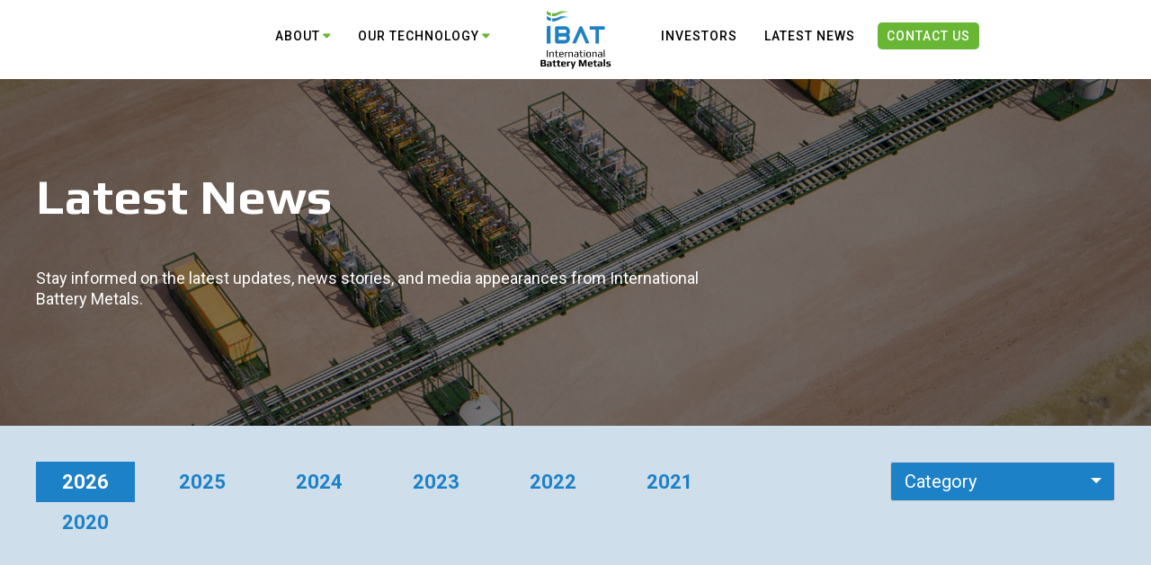

--- FILE ---
content_type: text/html;charset=utf-8
request_url: https://www.ibatterymetals.com/news/page/2
body_size: 17142
content:
<!doctype html><html lang="en"><head>
    <meta charset="utf-8">
    <title>Latest News | International Battery Metals</title>
    
    <link rel="shortcut icon" href="https://www.ibatterymetals.com/hubfs/favicon.png">
    <meta name="description" content="We provide unique and advanced technology focused on direct lithium extraction to provide a sustainable future.">
    
    
    
    
    <meta name="viewport" content="width=device-width, initial-scale=1">

    
    <meta property="og:description" content="We provide unique and advanced technology focused on direct lithium extraction to provide a sustainable future.">
    <meta property="og:title" content="Latest News | International Battery Metals">
    <meta name="twitter:description" content="We provide unique and advanced technology focused on direct lithium extraction to provide a sustainable future.">
    <meta name="twitter:title" content="Latest News | International Battery Metals">

    

    
    <style>
a.cta_button{-moz-box-sizing:content-box !important;-webkit-box-sizing:content-box !important;box-sizing:content-box !important;vertical-align:middle}.hs-breadcrumb-menu{list-style-type:none;margin:0px 0px 0px 0px;padding:0px 0px 0px 0px}.hs-breadcrumb-menu-item{float:left;padding:10px 0px 10px 10px}.hs-breadcrumb-menu-divider:before{content:'›';padding-left:10px}.hs-featured-image-link{border:0}.hs-featured-image{float:right;margin:0 0 20px 20px;max-width:50%}@media (max-width: 568px){.hs-featured-image{float:none;margin:0;width:100%;max-width:100%}}.hs-screen-reader-text{clip:rect(1px, 1px, 1px, 1px);height:1px;overflow:hidden;position:absolute !important;width:1px}
</style>

<link rel="stylesheet" href="https://www.ibatterymetals.com/hubfs/hub_generated/template_assets/1/43432233049/1767266367530/template_main.min.css">
<link rel="stylesheet" href="https://www.ibatterymetals.com/hubfs/hub_generated/template_assets/1/43441640527/1767266369271/template_global-header.min.css">

<style>
	#main-content { clear:both; }
	table { margin-bottom:30px; }
	td p, th p { margin-bottom:0; }
  .hhs-header-mod {
    background-color: rgba(0, 0, 0, 0.0);
    padding: 26px 0; 
  }
  .hhs-header-mod.hhs-alt-nav .logo-sticky,
  .logo-standard  {
    max-width: 275px;
    float: left;
  }
  .hhs-header-mod.hhs-alt-nav.sticky-menu.active .logo-sticky,
  .logo-sticky  {
    max-width: 275px;
    float: left;
  }
  
  .hhs-header-logo {
    padding-top:  0px;
  }
  
  .hhs-header-mod .hhs-nav {
    height: 60px;
    display: table;
  }
  .custom-menu-primary .hs-menu-wrapper > ul > li {
    margin-left: 15px !important;
  }
  .hhs-header-menu .hs-menu-wrapper.hs-menu-flow-horizontal>ul li a,
  .hhs-header-search a i{
    color: rgba(89, 90, 92, 1) !important;
  }
  .hhs-lang-switch .globe_class:before{
    color: rgba(89, 90, 92, 1) !important;
  }
  .hhs-header-menu .hs-menu-wrapper.hs-menu-flow-horizontal>ul li a:hover,
  .hhs-header-search a i:hover,
  .hhs-lang-switch .globe_class:hover{
    color: rgba(105, 181, 52, 1) !important;
  }
  
  .lang_list_class li,
  .custom-menu-primary .hs-menu-wrapper > ul ul{
     background: rgba(255, 255, 255, 1) !important;
  }
  .custom-menu-primary .hs-menu-wrapper > ul > li > ul:before{
     color: rgba(255, 255, 255, 1) !important;
  }
  .hhs-lang-switch .lang_list_class:after {
   border-bottom-color: rgba(255, 255, 255, 1) !important;
  }
  .hs-menu-wrapper.hs-menu-flow-horizontal > ul li.hs-item-has-children ul.hs-menu-children-wrapper li a,
  .hhs-lang-switch .lang_list_class li a {
    color: #595a5c !important;
    font-size: 12px !important;
  }
  .hhs-lang-switch .lang_list_class li a:hover,
  .custom-menu-primary .hs-menu-wrapper > ul ul li a:hover {
   background-color:  #69b534;
  }
  
  .hhs-header-mod.hhs-alt-nav .hhs-header-menu .hs-menu-wrapper > ul li.hs-item-has-children ul.hs-menu-children-wrapper li a:hover,
  .hhs-lang-switch .lang_list_class li a:hover,
  .custom-menu-primary .hs-menu-wrapper > ul li.hs-item-has-children ul.hs-menu-children-wrapper li a:hover {
   color: #fff !important;
  }
  .custom-menu-primary .hs-menu-wrapper > ul li.hs-item-has-children ul.hs-menu-children-wrapper li.active a:hover {
    color: #595a5c !important;
  }
  
  .hhs-search-modal button {
   background-color:  rgba(255, 122, 89, 1) !important;
  }
  .hhs-search-modal button i {
   color:  rgba(255, 255, 255, 1) !important;
  }
  
  
  /*** MOBILE HAMBURGER ***/
  .hamburger-inner, .hamburger-inner::before, .hamburger-inner::after,
  .hamburger.is-active .hamburger-inner,
  .hamburger.is-active .hamburger-inner::before,
  .hamburger.is-active .hamburger-inner::after {
    background-color: rgba(89, 90, 92, 1); 
  }
  
  /*** STICKY HEADER ***/
  .hhs-header-mod.hhs-alt-nav.sticky-menu,
  .hhs-header-mod.sticky-menu,
  .hhs-header-mod.hhs-alt-nav{
    background-color: rgba(255, 255, 255, 0.90);
  }
  .sticky-menu.active {
    background-color: rgba(255, 255, 255, 0.90);
  }
  .hhs-header-mod.hhs-alt-nav .hhs-header-menu .hs-menu-wrapper.hs-menu-flow-horizontal>ul li a,
  .hhs-header-mod.hhs-alt-nav .hhs-header-search a i,
  .hhs-header-mod.hhs-alt-nav .hhs-lang-switch .globe_class:before,
  .sticky-menu .hhs-header-menu .hs-menu-wrapper.hs-menu-flow-horizontal>ul li a,
  .sticky-menu .hhs-header-search a i,
  .sticky-menu .hhs-lang-switch .globe_class:before{
    color: rgba(89, 90, 92, 1) !important;
  }
  .hhs-header-mod.hhs-alt-nav .hhs-header-menu .hs-menu-wrapper.hs-menu-flow-horizontal .hs-menu-depth-1:first-child:hover,
  .hhs-header-mod.hhs-alt-nav .hhs-header-search a i:hover,
  .hhs-header-mod.hhs-alt-nav .hhs-lang-switch .globe_class:before,
  .sticky-menu .hhs-header-menu .hs-menu-wrapper.hs-menu-flow-horizontal .hs-menu-depth-1:first-child:hover,
  .sticky-menu .hhs-header-menu .hs-menu-wrapper.hs-menu-flow-horizontal>ul li a:hover,
  .sticky-menu .hhs-header-search a i:hover{
    color: rgba(105, 181, 52, 1)  !important;
  }
  
  .hhs-header-mod.hhs-alt-nav .hhs-header-menu .hs-menu-wrapper.hs-menu-flow-horizontal>ul li a,
  .hhs-header-mod.hhs-alt-nav .hhs-header-search a i,
  .hhs-header-mod.hhs-alt-nav .globe_class {
    color: rgba(89, 90, 92, 1) !important;
  }
  
  .hhs-header-mod.hhs-alt-nav .hhs-header-menu .hs-menu-wrapper.hs-menu-flow-horizontal>ul li a:hover,
  .hhs-header-mod.hhs-alt-nav .hhs-header-search a i:hover,
  .hhs-header-mod.hhs-alt-nav .globe_class:hover {
    color: rgba(105, 181, 52, 1) !important;
  }
  
  
  .hhs-header-mod.hhs-alt-nav .hamburger-inner, .hhs-header-mod.hhs-alt-nav .hamburger-inner::before, .hhs-header-mod.hhs-alt-nav .hamburger-inner::after,
  .hhs-header-mod.hhs-alt-nav .hamburger.is-active .hamburger-inner,
  .hhs-header-mod.hhs-alt-nav .hamburger.is-active .hamburger-inner::before,
  .hhs-header-mod.hhs-alt-nav .hamburger.is-active .hamburger-inner::after,
  .sticky-menu .hamburger-inner, .sticky-menu .hamburger-inner::before, .sticky-menu .hamburger-inner::after,
  .sticky-menu .hamburger.is-active .hamburger-inner,
  .sticky-menu .hamburger.is-active .hamburger-inner::before,
  .sticky-menu .hamburger.is-active .hamburger-inner::after {
    background-color: rgba(105, 181, 52, 1); 
  }
  .hhs-header-mod.sticky-menu .hhs-nav {
    height: 30px;
  }
  
  
  .hhs-hat-pull-down,
  .hhs-header-hat {
   background-color: #33475b; 
  }
  .hhs-hat-pull-down i,
  .hhs-hat-menu .hs-menu-wrapper.hs-menu-flow-horizontal>ul li a {
   font-size: 10px !important;
    
  }
  
  
  .hhs-header-cta .cta-primary {
    padding: 9px 10px !important;
    font-size: 13px !important;
    -webkit-box-shadow: none;
    box-shadow: none;
  }
  
  /*** MEGA MENU ***/
  
  
   /** TABLET CSS **/
  @media (max-width: 768px) {
	  h1 {
		font-size: 38px !important;
	} 
	h2 {
		margin-bottom:20px !important;
		font-size: 30px !important;
	} 
    .custom-menu-primary .hs-menu-wrapper > ul {
       margin-top: 10px !important;
    }
    .custom-menu-primary .hs-menu-wrapper > ul,
    .custom-menu-primary .hs-menu-wrapper > ul li.active a:hover{
      background-color:  rgba(255, 255, 255, 1) !important;
    }
    .hhs-header-menu .hs-menu-wrapper.hs-menu-flow-horizontal>ul li a:hover,
    .custom-menu-primary .hs-menu-wrapper > ul li.active a:hover,
    .hhs-header-menu .hs-menu-wrapper.hs-menu-flow-horizontal>ul li a {
      color:  #595a5c !important;
    }
    .custom-menu-primary .hs-menu-wrapper > ul li{
      
        border-top: 1px solid rgba(0, 0, 0, .1) !important; 
      
    }
    .custom-menu-primary .hs-menu-wrapper > ul ul li{
      
        background-color: rgba(0, 0, 0, .05);
      
    }
  }
  
  /** MOBILE CSS **/
  @media (max-width: 575px) {
    .logo-standard, .logo-sticky {
      max-width: 190px !important;
    }
    
      .hhs-nav-opt-items .hhs-header-search {
        right: 3px;
      }
      .hhs-nav-opt-items .hhs-lang-switch
       {
        right: 33px;
      }
    
  }
  
</style>

<link rel="stylesheet" href="https://www.ibatterymetals.com/hubfs/hub_generated/template_assets/1/43432416406/1767266376461/template_global-footer.min.css">
<style>
	.hhs-social-con * { color:#fff; }
	.hhs-social-con a { text-decoration:underline; }
	.hhs-social-con a:hover { text-decoration:none; }
	.hhs-foot-base-nav { display:none; }
	.hhs-foot-copyright { text-transform:uppercase; }
	.hhs-myfooter-mod .hhs-foot-break-line { display:none; }
	.hhs-social-con { width:216px; float: right; color:#fff;
    text-align: left; }
	.hhs-foot-rss.nav-col-2 { text-align:right; }
	.flogo { text-align:center; margin:10px 0 60px; }
	.flogo img { width:200px;  }
	.fixednav {
		display: flex;
		width: 100%;
		flex-flow: row;
		gap: 95px;
	}
	.fixednav a {
		color:#69b534;
		text-transform:uppercase;
		font-size: 16px;
    letter-spacing: .03em;
	}
	@media (max-width: 1280px) {
		.fixednav {
			display:table;	
		}
		.fixednav div { display:table-cell; }
	}
	@media (max-width: 990px) {
		.fixednav {
			display:flex;
			flex-flow: column;
    		gap: 20px;	
		}
	}
  #hs_cos_wrapper_module_161617967523010 .hhs-myfooter-mod {
    background-color: #000;
    padding-top: 50px;
    padding-bottom: 25px;
  }

  /** NAVIGATION COLUMNS STYLE **/
  .hhs-foot-base-nav .hs-menu-wrapper.hs-menu-flow-horizontal > ul li a,
  .hhs-foot-nav-col .hs-menu-wrapper.hs-menu-flow-horizontal>ul li.hs-item-has-children ul.hs-menu-children-wrapper li a,
  .hhs-foot-nav-col .hs-menu-wrapper.hs-menu-flow-horizontal > ul li a {
    color: #FFFFFF !important;
  }
  .hhs-foot-base-nav .hs-menu-wrapper.hs-menu-flow-horizontal > ul li a:hover,
  .hhs-foot-nav-col .hs-menu-wrapper.hs-menu-flow-horizontal>ul li.hs-item-has-children ul.hs-menu-children-wrapper li a:hover,
  .hhs-foot-nav-col .hs-menu-wrapper.hs-menu-flow-horizontal > ul li a:hover {
    color: #D5DDE0  !important;
  }
  .foot-nav-title,
  .hhs-foot-rss h5,
  .hhs-foot-nav-col h5 {
    margin-bottom: 0px;
    color: #cadfe2;
  }

  .hhs-foot-rss .hs_cos_wrapper_type_inline_rich_text p,
  .hhs-foot-rss .hs_cos_wrapper_type_inline_rich_text l1,
  .hhs-foot-rss .hs_cos_wrapper_type_inline_rich_text span,
  .hhs-foot-rss .hs_cos_wrapper_type_inline_rich_text *,
  .hhs-foot-rss *{
    color: #ffffff;
  }
  
  .hhs-foot-base-nav .hs-menu-wrapper.hs-menu-flow-horizontal > ul li a {
    font-size: 14px;
  }

  /** BLOG POST STYLE **/
  .hhs-myfooter-mod .hhs-post-content a h6  {
    color: #FFFFFF;
    font-size: 16px;
    line-height: 20px;
  }
  .hhs-myfooter-mod .hhs-post-summary p  {
    color: #ffffff;
    font-size: 14px;
    line-height: 18px;
  }
  .hhs-foot-rss .hs-rss-title:hover {
    color: #D5DDE0;
  }
   .hhs-myfooter-mod .hhs-post-feat-img {
    min-height: 120px;
  }
  .hhs-foot-rss .hs-rss-item.hs-with-featured-image .hs-rss-item-text  {
   margin-top: 120px;
  }
  .hhs-foot-break-line {
    border-color:  #515160;
  }
  .hhs-foot-copyright {
    color: #ffffff;
  }

  /** SOCIAL ICONS **/#hs_cos_wrapper_module_161617967523010 .hhs-social-con i { color:  #FFFFFF;}
    #hs_cos_wrapper_module_161617967523010 .hhs-social-con i:hover {color:  #D5DDE0;}/** TABLET CSS **/
  @media (max-width: 768px) {
    #hs_cos_wrapper_module_161617967523010 .hhs-myfooter-mod {
      padding-top: 25px;
      padding-bottom: 25px;
    }
  }

  /** BACK TO TOP **/
  #return-to-top {
   background: rgba(68, 68, 68, 0.7);
  }
  #return-to-top:hover {
   background: rgba(68, 68, 68, 0.9);
  }


  /** MOBILE CSS **/
  @media (max-width: 575px) {
    #hs_cos_wrapper_module_161617967523010 .hhs-myfooter-mod {
      padding-top: 25px;
      padding-bottom: 25px;
    }
    .hhs-foot-nav-col {
     border-color: #515160;
    }
  }
</style>

<style>

  




  
</style>

<link rel="stylesheet" href="https://www.ibatterymetals.com/hubfs/hub_generated/template_assets/1/43442089908/1767266374630/template_hero-banner.min.css">
<style>
  
  /******************************* ROW STYLE *******************************/
  
  #hs_cos_wrapper_dnd_area-module-2 .hhs-hero-mod {
    padding-top: 100px;
    padding-bottom:  100px;z-index: 1;background-repeat: no-repeat;
        background-size: cover;
        background-position: center center;}
  
  #hs_cos_wrapper_dnd_area-module-2 .hhs-hero-mod .row {
    margin-top:  0px;
  }
  
  @media (max-width: 768px) {
    #hs_cos_wrapper_dnd_area-module-2 .hhs-hero-mod {
      padding-top: 50px;
      padding-bottom: 50px;
    }
  }
  @media (max-width: 575px) {
    #hs_cos_wrapper_dnd_area-module-2 .hhs-hero-mod {
      padding-top: 50px;
      padding-bottom: 50px;
    }
  }
  
   /** VIDEO STYLE **//* FULLSCREEN BACKGROUND *//* HERO OVERLAY */#hs_cos_wrapper_dnd_area-module-2 .hhs-hero-overlay {background-color: rgba(0, 0, 0, 0.50);}/* WAVE *//******************************* END *******************************/
  
  /******************************* COLUMN 1 *******************************/
  
  #hs_cos_wrapper_dnd_area-module-2 .hhs-hero-mod .first-col .hhs-col-inner {
    text-align:  left;}
  
  /* ROTATING HEADLINE *//* CONTENT ALIGNMENT */
  
  #hs_cos_wrapper_dnd_area-module-2 .hhs-hero-mod .first-col {
    text-align:  left;
  }
  @media (max-width: 575px) {
    #hs_cos_wrapper_dnd_area-module-2 .hhs-hero-mod .first-col {
      text-align:  left;
    }
  }
  
  /* TEXT STYLE */
  
  #hs_cos_wrapper_dnd_area-module-2 .first-col .hhs-rich-text h1, #hs_cos_wrapper_dnd_area-module-2 .first-col .hhs-rich-text h2,#hs_cos_wrapper_dnd_area-module-2 .first-col .hhs-rich-text h3, #hs_cos_wrapper_dnd_area-module-2 .first-col .hhs-rich-text h4, #hs_cos_wrapper_dnd_area-module-2 .first-col .hhs-rich-text h5, #hs_cos_wrapper_dnd_area-module-2 .first-col .hhs-rich-text h6, #hs_cos_wrapper_dnd_area-module-2 .first-col .hhs-rich-text p, #hs_cos_wrapper_dnd_area-module-2 .first-col .hhs-rich-text span, #hs_cos_wrapper_dnd_area-module-2 .first-col .hhs-rich-text label, #hs_cos_wrapper_dnd_area-module-2 .first-col .hhs-rich-text li {
    color: #ffffff;
  }
  
  /* FORM STYLE */
  
  /* VERTICAL ALIGN *//******************************* END *******************************/
  
  /******************************* COLUMN 2 *******************************/
  
  #hs_cos_wrapper_dnd_area-module-2 .hhs-hero-mod .second-col .hhs-col-inner {
    text-align:  left;}
  @media (max-width: 575px) {
    #hs_cos_wrapper_dnd_area-module-2 .hhs-hero-mod .second-col {
      text-align:  left;
    }
  }
  
  /* TEXT STYLE */
  
  #hs_cos_wrapper_dnd_area-module-2 .second-col .hhs-rich-text h1, #hs_cos_wrapper_dnd_area-module-2 .second-col .hhs-rich-text h2,#hs_cos_wrapper_dnd_area-module-2 .second-col .hhs-rich-text h3, #hs_cos_wrapper_dnd_area-module-2 .second-col .hhs-rich-text h4, #hs_cos_wrapper_dnd_area-module-2 .second-col .hhs-rich-text h5, #hs_cos_wrapper_dnd_area-module-2 .second-col .hhs-rich-text h6, #hs_cos_wrapper_dnd_area-module-2 .second-col .hhs-rich-text p, #hs_cos_wrapper_dnd_area-module-2 .second-col .hhs-rich-text span, #hs_cos_wrapper_dnd_area-module-2 .second-col .hhs-rich-text label, #hs_cos_wrapper_dnd_area-module-2 .second-col .hhs-rich-text li {
    color: #ffffff;
  }
  
  /* FORM STYLE *//* VERTICAL ALIGN */</style>

    <style>
      #hs-button_module_170555447606413 {
        
          
          display: inline-block;
        
        background-color: rgba(105, 181, 52,1.0);
        color: #FFFFFF;
        
        font-size: 13px;
        
        font-family: Roboto, sans-serif; font-style: normal; font-weight: 700; text-decoration: none;
        
          padding-top: 15px;
          padding-bottom: 15px;
        
        
          padding-left: 20px;
          padding-right: 20px;
        
      }
      #hs-button_module_170555447606413:hover {
        background-color: rgba(105, 181, 52,1.0);
        color: rgba(255, 255, 255,1.0);
        
          padding-top: 15px;
          padding-bottom: 15px;
        
        
          padding-left: 20px;
          padding-right: 20px;
        

      }
    </style>
  
<style>
  @font-face {
    font-family: "Roboto";
    font-weight: 800;
    font-style: normal;
    font-display: swap;
    src: url("/_hcms/googlefonts/Roboto/800.woff2") format("woff2"), url("/_hcms/googlefonts/Roboto/800.woff") format("woff");
  }
  @font-face {
    font-family: "Roboto";
    font-weight: 700;
    font-style: normal;
    font-display: swap;
    src: url("/_hcms/googlefonts/Roboto/700.woff2") format("woff2"), url("/_hcms/googlefonts/Roboto/700.woff") format("woff");
  }
  @font-face {
    font-family: "Roboto";
    font-weight: 300;
    font-style: normal;
    font-display: swap;
    src: url("/_hcms/googlefonts/Roboto/300.woff2") format("woff2"), url("/_hcms/googlefonts/Roboto/300.woff") format("woff");
  }
  @font-face {
    font-family: "Roboto";
    font-weight: 400;
    font-style: normal;
    font-display: swap;
    src: url("/_hcms/googlefonts/Roboto/regular.woff2") format("woff2"), url("/_hcms/googlefonts/Roboto/regular.woff") format("woff");
  }
  @font-face {
    font-family: "Roboto";
    font-weight: 700;
    font-style: normal;
    font-display: swap;
    src: url("/_hcms/googlefonts/Roboto/700.woff2") format("woff2"), url("/_hcms/googlefonts/Roboto/700.woff") format("woff");
  }
  @font-face {
    font-family: "Abel";
    font-weight: 400;
    font-style: normal;
    font-display: swap;
    src: url("/_hcms/googlefonts/Abel/regular.woff2") format("woff2"), url("/_hcms/googlefonts/Abel/regular.woff") format("woff");
  }
</style>

<!-- Editor Styles -->
<style id="hs_editor_style" type="text/css">
#hs_cos_wrapper_module_170555447606413  { border-radius: 10px !important; display: block !important; margin-top: 20px !important }
#hs_cos_wrapper_module_170555447606413  { border-radius: 10px !important; display: block !important; margin-top: 20px !important }
.dnd_area-row-0-force-full-width-section > .row-fluid {
  max-width: none !important;
}
.dnd_area-row-1-force-full-width-section > .row-fluid {
  max-width: none !important;
}
.dnd_area-row-2-max-width-section-centering > .row-fluid {
  max-width: 1200px !important;
  margin-left: auto !important;
  margin-right: auto !important;
}
.dnd_area-row-3-max-width-section-centering > .row-fluid {
  max-width: 1200px !important;
  margin-left: auto !important;
  margin-right: auto !important;
}
.dnd_area-row-4-max-width-section-centering > .row-fluid {
  max-width: 530px !important;
  margin-left: auto !important;
  margin-right: auto !important;
}
.module_170555447606413-flexbox-positioning {
  display: -ms-flexbox !important;
  -ms-flex-direction: column !important;
  -ms-flex-align: center !important;
  -ms-flex-pack: start;
  display: flex !important;
  flex-direction: column !important;
  align-items: center !important;
  justify-content: flex-start;
}
.module_170555447606413-flexbox-positioning > div {
  max-width: 100%;
  flex-shrink: 0 !important;
}
/* HubSpot Non-stacked Media Query Styles */
@media (min-width:768px) {
  .dnd_area-row-0-vertical-alignment > .row-fluid {
    display: -ms-flexbox !important;
    -ms-flex-direction: row;
    display: flex !important;
    flex-direction: row;
  }
  .dnd_area-row-1-vertical-alignment > .row-fluid {
    display: -ms-flexbox !important;
    -ms-flex-direction: row;
    display: flex !important;
    flex-direction: row;
  }
  .dnd_area-module-1-vertical-alignment {
    display: -ms-flexbox !important;
    -ms-flex-direction: column !important;
    -ms-flex-pack: center !important;
    display: flex !important;
    flex-direction: column !important;
    justify-content: center !important;
  }
  .dnd_area-module-1-vertical-alignment > div {
    flex-shrink: 0 !important;
  }
  .cell_1618322636019-vertical-alignment {
    display: -ms-flexbox !important;
    -ms-flex-direction: column !important;
    -ms-flex-pack: center !important;
    display: flex !important;
    flex-direction: column !important;
    justify-content: center !important;
  }
  .cell_1618322636019-vertical-alignment > div {
    flex-shrink: 0 !important;
  }
}
/* HubSpot Styles (default) */
.dnd_area-row-0-padding {
  padding-top: 0px !important;
  padding-bottom: 0px !important;
  padding-left: 0px !important;
  padding-right: 0px !important;
}
.dnd_area-row-1-padding {
  padding-top: 0px !important;
  padding-bottom: 0px !important;
  padding-left: 0px !important;
  padding-right: 0px !important;
}
.dnd_area-row-2-padding {
  padding-top: 40px !important;
  padding-bottom: 40px !important;
}
.dnd_area-row-2-background-layers {
  background-image: linear-gradient(rgba(206, 222, 234, 1), rgba(206, 222, 234, 1)) !important;
  background-position: left top !important;
  background-size: auto !important;
  background-repeat: no-repeat !important;
}
.dnd_area-row-3-padding {
  padding-top: 70px !important;
  padding-bottom: 40px !important;
  padding-left: 15px !important;
  padding-right: 15px !important;
}
.dnd_area-row-4-padding {
  padding-top: 70px !important;
  padding-bottom: 70px !important;
  padding-left: 15px !important;
  padding-right: 15px !important;
}
.dnd_area-row-4-background-layers {
  background-image: linear-gradient(rgba(29, 129, 199, 1), rgba(29, 129, 199, 1)) !important;
  background-position: left top !important;
  background-size: auto !important;
  background-repeat: no-repeat !important;
}
</style>
    <script src="https://code.jquery.com/jquery-2.2.4.min.js"></script>

    
<!--  Added by GoogleTagManager integration -->
<script>
var _hsp = window._hsp = window._hsp || [];
window.dataLayer = window.dataLayer || [];
function gtag(){dataLayer.push(arguments);}

var useGoogleConsentModeV2 = true;
var waitForUpdateMillis = 1000;



var hsLoadGtm = function loadGtm() {
    if(window._hsGtmLoadOnce) {
      return;
    }

    if (useGoogleConsentModeV2) {

      gtag('set','developer_id.dZTQ1Zm',true);

      gtag('consent', 'default', {
      'ad_storage': 'denied',
      'analytics_storage': 'denied',
      'ad_user_data': 'denied',
      'ad_personalization': 'denied',
      'wait_for_update': waitForUpdateMillis
      });

      _hsp.push(['useGoogleConsentModeV2'])
    }

    (function(w,d,s,l,i){w[l]=w[l]||[];w[l].push({'gtm.start':
    new Date().getTime(),event:'gtm.js'});var f=d.getElementsByTagName(s)[0],
    j=d.createElement(s),dl=l!='dataLayer'?'&l='+l:'';j.async=true;j.src=
    'https://www.googletagmanager.com/gtm.js?id='+i+dl;f.parentNode.insertBefore(j,f);
    })(window,document,'script','dataLayer','GTM-NVVR74GP');

    window._hsGtmLoadOnce = true;
};

_hsp.push(['addPrivacyConsentListener', function(consent){
  if(consent.allowed || (consent.categories && consent.categories.analytics)){
    hsLoadGtm();
  }
}]);

</script>

<!-- /Added by GoogleTagManager integration -->

    <link rel="canonical" href="https://www.ibatterymetals.com/news">


<meta property="og:image" content="https://www.ibatterymetals.com/hubfs/Direct%20Lithium%20Extraction-1-1.png">
<meta property="og:image:width" content="1200">
<meta property="og:image:height" content="600">
<meta property="og:image:alt" content="Direct Lithium Extraction | International Battery Metals">
<meta name="twitter:image" content="https://www.ibatterymetals.com/hubfs/Direct%20Lithium%20Extraction-1-1.png">
<meta name="twitter:image:alt" content="Direct Lithium Extraction | International Battery Metals">

<meta property="og:url" content="https://www.ibatterymetals.com/news">
<meta name="twitter:card" content="summary_large_image">
<meta http-equiv="content-language" content="en">





<meta NAME="Keywords" CONTENT="lithium, direct lithium extraction, International Battery Metals, IBAT">
  
  <script type="application/ld+json">
{
  "@context": "https://schema.org/",
  "@type": "WebSite",
  "name": "International Battery Metals: Lithium Extraction",
  "url": "https://www.ibatterymetals.com/",
  "potentialAction": {
    "@type": "SearchAction",
    "target": "https://www.ibatterymetals.com/hs-search-results?{search_term_string}",
    "query-input": "required name=search_term_string"
  }
}
</script>
  
  <script type="application/ld+json">
{
  "@context": "https://schema.org",
  "@type": "Corporation",
  "name": "International Battery Metals",
  "alternateName": "IBAT",
  "url": "https://www.ibatterymetals.com/",
  "logo": "https://www.ibatterymetals.com/hs-fs/hubfs/logo.png?width=750&height=152&name=logo.png",
  "sameAs": [
    "https://www.linkedin.com/company/international-battery-metals-ltd/about/",
    "https://www.facebook.com/InternationalBatteryMetalsLtd/"
  ]
}
</script>
<style>
@import url('https://fonts.googleapis.com/css2?family=Play:wght@400;700&display=swap');
.dnd_area-row-9-background-color .span4.dnd-column {
	margin-left: 0 !important;
    width: 34% !important;
}
h1, h2, h3 {
	font-family: "Play", sans-serif;
	font-weight: 400;
  	font-style: normal;
}
h2 {
	margin-bottom:25px;
	font-size: 42px;
  color:#000000;
}  
p {
	font-weight: 400;
	margin-bottom:30px;
	font-size:18px;
	color:#000;
}
.quote_hm {
	position: relative;
}
.quote_hm:before {
	content: url('https://www.ibatterymetals.com/hubfs/quote_left.png');
  position: absolute;
    left: 0;
    top: 0;
}
.quote_hm:after {
	content: url('https://www.ibatterymetals.com/hubfs/quote_right.png');
    padding-left: 24px;
}
  .green_box {
	background:#fff;
	padding:110px 15px 85px;
    text-align: center;
	position:relative;
	overflow:hidden;
}
.green_box h2 {
	color:#69b534;
	font-size:53px;
      font-weight: bold;
    text-transform: inherit;
  margin-bottom:5px;
  position:relative;
  z-index:2;
}
.green_box h3 {
	color:#69b534;
	font-size:22px;
      font-weight: 400;
    text-transform: inherit;
  margin-bottom:0px;
      line-height: 1;
	   position:relative;
  z-index:2;
}

bounce {
	0%, 50%, 100% {
		-moz-transform: translateY(0);
		transform: translateY(0)
	}
	25%, 75% {
		-moz-transform: translateY(-15px);
		transform: translateY(-15px)
	}
}
@-webkit-keyframes bounce {
	0%, 50%, 100% {
		background:#a6cc8b;
	}
	25%, 75% {
		background:#88c160;
	}
}
@keyframes bounce {
	0%, 50%, 100% {
		background:#a6cc8b;
	}
	25%, 75% {
		background:#88c160;
	}
}

.green_box:before {
	content: '';
    position: absolute;
    left: 50%;
    bottom: 0px;
	margin-left:-24px; 
    z-index: 9;
    width: 49px;
    height: 49px;
    border-radius: 50%;
	border:12px solid #a6cc8b;
    background: #88c160;
    -moz-animation: bounce 2s infinite;
    -webkit-animation: bounce 2s infinite;
    animation: bounce 2s infinite;
}
.green_box .gbg {
    position: absolute;
    left: 0%;
    bottom: 25px;
	margin-left:0; 
    z-index: 0;
    width: 100%;
    height: 100%;
    background: #f0f6ea;
}
/*.green_box.animated:after {
	animation: fadeInUp 1s linear;
}*/
.blue_box_outer {
    margin: 0px -20px;
}
.blue_box_inner {
    width: 100%;
    table-layout: fixed;
    display: table;
    table-layout: fixed;
    border-spacing: 20px;
    overflow: hidden;
}
.blue_box {
	background:#cedeea;
	padding: 30px 20px;
    text-align: center;
	display:table-cell; 
}
.blue_box h3 {
	font-size:29px;
	margin-bottom:25px;
  margin-top:25px;
	color:#1d81c7;
  text-transform:inherit;
      font-weight: 400;
}
.blue_box p {
	font-size:15px;
	color:#010101;
}
  .blue_box_image {
	max-width:100%;
}
.blue_box_image img {
	max-width:100%;
}
  .blue_box p:last-child { margin-bottom:0;}
.hs-button, .button--primary {
	background-color: rgba(105, 181, 52,1.0);
    color: rgba(255, 255, 255,1.0);
    padding-top: 15px;
    padding-bottom: 15px;
    padding-left: 20px;
    padding-right: 20px;
	font-size:13px;
	font-weight:bold;
}
.hs-button:hover, .hs-button:focus, .button--primary:hover, .button--primary:focus {
    background-color: rgba(105, 181, 52,1.0);
    color: rgba(255, 255, 255,1.0);
    padding-top: 15px;
    padding-bottom: 15px;
    padding-left: 20px;
    padding-right: 20px;
}
  @media screen and (max-width: 1024px) {
  .blue_box {
	display: inline-block;
	width: 100%;
	margin-bottom: 20px;
  }
}
.hs_cos_wrapper ul li {
    font-weight: 400;
    margin-bottom: 8px;
    font-size: 18px;
    color: #000;
}
  .iframe-container {
    position: relative;
    overflow: hidden;
    padding-top: 56.25%;
}
.iframe-container iframe {
    position: absolute;
    top: 0;
    border: 0;
    height: 100%;
    width: 100%;
}
  
  .news_box_grid {
	display: block;
   /* grid-template-columns: 1fr 1fr 1fr;
	column-gap: 45px;
	row-gap: 30px;*/
	justify-content: center;
	/*display: flex;*/
	
}
.news_box_grid p {
	color:#3d3d3d;
	font-family: "Roboto", sans-serif;
	font-size:18px;
	font-weight:400;
	line-height: 1.3em;
	color:#3d3d3d;
  margin-bottom:10px;
}
.news_box_grid a {
	color:#1d81c7;
	text-decoration:none;
}
.news_box_grid h3 {
    font-family: "Play", sans-serif;
    font-weight: 400;
    font-style: normal;
	line-height: 1.1em;
	font-size:24px;
      text-transform: capitalize;
  margin-bottom:10px;
}
.module_item_news {
	margin-bottom:50px;
	
	/*flex: 0 0 calc(100% / 3);*/
}
.news_meta {
	/*display: flex;
	grid-template-columns: auto 22px;
	column-gap: 20px;
	padding:15px 0;	
	border-top: 1px solid #666666;
	border-bottom: 1px solid #666666;*/
  margin-bottom: 10px;
}
.news_meta p, .news_meta a {
	font-size:16px;
	color:#1d81c7;
	margin:0;
	padding:0;
	line-height:18px;
	font-weight:400;
	text-decoration:none;
}
.news_meta_cat {
	width: 100%;
	text-align: right;
    text-transform: capitalize;
}
.news_meta_date {
	align-content: center;
	text-align: left;
	font-style:italic;
}
.year {
	color: #1d81c7;
    font-weight: bold;
    font-size: 22px;
    width: 110px;
    display: inline-block;
    text-align: center;
    padding: 10px 12px;
	margin-right:20px;
	cursor:pointer;
}
.year.active {
	color: #fff;
	background: #1d81c7;
}
#hs_cos_wrapper_widget_1715499401844_ { position:relative; float:right; }
#hs_cos_wrapper_widget_1715499401844_:after {
	width: 0; 
  height: 0; 
  border-left: 6px solid transparent;
  border-right: 6px solid transparent;
  border-top: 6px solid #fff;
  position: absolute;
  top: 40%;
  right: 15px;
  content: "";
  z-index: 98;
}
  .my_cat_selector {
    width: 250px;
    background: #1d81c7;
    color: #fff;
    font-size: 20px;
    padding: 0px 15px;
	 -moz-appearance:none; /* Firefox */
    -webkit-appearance:none; /* Safari and Chrome */
    appearance:none;
    
  }
  @media screen and (max-width: 970px) {
.news_box_grid {
	
	grid-template-columns: 1fr 1fr;
}
}
@media screen and (max-width: 767px) {
.news_box_grid {
	grid-template-columns: 1fr;
  column-gap: 0px;
}
}
</style>
  <meta name="generator" content="HubSpot"></head>
  <body>
<!--  Added by GoogleTagManager integration -->
<noscript><iframe src="https://www.googletagmanager.com/ns.html?id=GTM-NVVR74GP" height="0" width="0" style="display:none;visibility:hidden"></iframe></noscript>

<!-- /Added by GoogleTagManager integration -->

    <div class="body-wrapper   hs-content-id-159048718621 hs-site-page page ">
      <header class="header">
        <div class="header__container">
<div id="hs_cos_wrapper_module_16161796009619" class="hs_cos_wrapper hs_cos_wrapper_widget hs_cos_wrapper_type_module" style="" data-hs-cos-general-type="widget" data-hs-cos-type="module">








<div id="hhs-main-nav" style="display:none !important" class="hhs-header-mod">
  <div class="container">
    <div class="row">
      <div class="col-12 hhs-nav hhs-clearfix">
        <a href="" style="display: inline-block;">
          <div class="hhs-header-logo">
            <div class="logo-standard">
              <img src="https://www.ibatterymetals.com/hs-fs/hubfs/IBAT-Logo-Color-2.png?width=399&amp;height=81&amp;name=IBAT-Logo-Color-2.png" alt="IBAT-Logo-Color-2" width="399" height="81" srcset="https://www.ibatterymetals.com/hs-fs/hubfs/IBAT-Logo-Color-2.png?width=200&amp;height=41&amp;name=IBAT-Logo-Color-2.png 200w, https://www.ibatterymetals.com/hs-fs/hubfs/IBAT-Logo-Color-2.png?width=399&amp;height=81&amp;name=IBAT-Logo-Color-2.png 399w, https://www.ibatterymetals.com/hs-fs/hubfs/IBAT-Logo-Color-2.png?width=599&amp;height=122&amp;name=IBAT-Logo-Color-2.png 599w, https://www.ibatterymetals.com/hs-fs/hubfs/IBAT-Logo-Color-2.png?width=798&amp;height=162&amp;name=IBAT-Logo-Color-2.png 798w, https://www.ibatterymetals.com/hs-fs/hubfs/IBAT-Logo-Color-2.png?width=998&amp;height=203&amp;name=IBAT-Logo-Color-2.png 998w, https://www.ibatterymetals.com/hs-fs/hubfs/IBAT-Logo-Color-2.png?width=1197&amp;height=243&amp;name=IBAT-Logo-Color-2.png 1197w" sizes="(max-width: 399px) 100vw, 399px">
            </div>
            
          </div>
        </a>
          <div class="hhs-nav-opt-items">
            
              <div class="hhs-header-cta ">
                
                  
                    
                  
                    
                  
                  
                    <span id="hs_cos_wrapper_module_16161796009619_" class="hs_cos_wrapper hs_cos_wrapper_widget hs_cos_wrapper_type_cta" style="" data-hs-cos-general-type="widget" data-hs-cos-type="cta"><!--HubSpot Call-to-Action Code --><span class="hs-cta-wrapper" id="hs-cta-wrapper-77a903b0-73cf-4d66-b4be-32431535137b"><span class="hs-cta-node hs-cta-77a903b0-73cf-4d66-b4be-32431535137b" id="hs-cta-77a903b0-73cf-4d66-b4be-32431535137b"><!--[if lte IE 8]><div id="hs-cta-ie-element"></div><![endif]--><a href="https://cta-redirect.hubspot.com/cta/redirect/14522108/77a903b0-73cf-4d66-b4be-32431535137b"><img class="hs-cta-img" id="hs-cta-img-77a903b0-73cf-4d66-b4be-32431535137b" style="border-width:0px;" src="https://no-cache.hubspot.com/cta/default/14522108/77a903b0-73cf-4d66-b4be-32431535137b.png" alt="Contact"></a></span><script charset="utf-8" src="/hs/cta/cta/current.js"></script><script type="text/javascript"> hbspt.cta._relativeUrls=true;hbspt.cta.load(14522108, '77a903b0-73cf-4d66-b4be-32431535137b', {"useNewLoader":"true","region":"na1"}); </script></span><!-- end HubSpot Call-to-Action Code --></span>
                  
                
              </div>
            
            
            <div class="hhs-lang-switch">
              <span id="hs_cos_wrapper_module_16161796009619_language_switcher" class="hs_cos_wrapper hs_cos_wrapper_widget hs_cos_wrapper_type_language_switcher" style="" data-hs-cos-general-type="widget" data-hs-cos-type="language_switcher"></span>
            </div>
            <div class="hhs-header-menu custom-menu-primary">
              
              
              
              
              
                
                  
                
                  
                
                
                
                <nav class="sc-site-header__menu sc-site-header__menu--43432039275 hs-menu-wrapper active-branch flyouts hs-menu-flow-horizontal" aria-label=" menu">
                    
                    <ul class="hhs-nav-links" aria-role="menubar">
                    
                      
                
                  <li class="hs-menu-item hs-menu-depth-1    " aria-role="none">
                    <a href="#" aria-role="menuitem" target="">Lithium Technology</a>
                    
                  </li>
                
              
                    
                      
                
                  <li class="hs-menu-item hs-menu-depth-1    " aria-role="none">
                    <a href="https://www.ibatterymetals.com/insights" aria-role="menuitem" target="">Insights</a>
                    
                  </li>
                
              
                    
                      
                
                  <li class="hs-menu-item hs-menu-depth-1    " aria-role="none">
                    <a href="https://www.ibatterymetals.com/news-category" aria-role="menuitem" target="">News</a>
                    
                  </li>
                
              
                    
                    </ul>
                </nav> 
                
                
              
            </div>
          </div>
      </div>
    </div>
  </div>
</div>







<link href="https://fonts.googleapis.com/css2?family=Roboto:ital,wght@0,100;0,300;0,400;0,500;0,700;0,900;1,100;1,300;1,400;1,500;1,700;1,900&amp;display=swap" rel="stylesheet">
<link href="https://cdnjs.cloudflare.com/ajax/libs/font-awesome/4.0.0/css/font-awesome.min.css" rel="stylesheet">
<script type="text/javascript" src="https://ajax.googleapis.com/ajax/libs/jquery/1.9.1/jquery.min.js"></script>
<style>
.myheader {
    float: left;
    width: 100%;
	padding:25px 0;
    text-align: center;
	background:#fff;
	transition:all 0.3s linear; 
	-webkit-transition:all 0.3s linear; 
	-moz-transition:all 0.3s linear;
}
.myheader_inner {
	width: auto;
    margin: 0 auto;
    display: table;
	position: relative;
	padding: 0 15px;
}
.myheader_col {
	display: table-cell;
    vertical-align: middle;
	/*float:left;*/
}
.myheader_col_left {
	padding-right:25px;
	width:460px;
}
.myheader_col_right {
	padding-left:25px;

	width:460px;
}
.myheader_col .logo {
	z-index: 1;
	position: relative;
	padding:0 15px;
}
.logo img {
	display: block;
	margin: -15px auto;
	width:80px;
}
.menu-left {
    float: left;
    width: 100%;
	clear: both;
    /*margin: 30px 0;*/
}
.menu-left ul {
    float: left;
	padding: 0;
    margin: 0;
    list-style: none;
}
.menu-left.pull-right ul { float:right;}
.menu-left ul li {
    float: left;
    padding: 0;
    position: relative;
}
.menu-left ul li a {
    float: left;
    color: #000000;
	line-height: 30px;
    text-transform: uppercase;
	font-family: "Roboto", sans-serif;
	font-size: 14px;
    font-weight: 500;
    letter-spacing: 1px;
	text-decoration:none;
	padding: 0 15px;
}
.menu-left ul li a:hover { color:#69b534; }
.menu-left ul li a.nav-button {
    background-color: rgba(105, 181, 52,1.0);
    color: #ffffff !important;
    padding: 6px 10px;
    border-radius: 5px;
    line-height: 18px;	
	margin-left:10px;
}
.menu-left ul li a.nav-button:hover, .menu-left ul li a.nav-button:focus {
    -moz-transform: scale(1.05);
    -webkit-transform: scale(1.05);
    -o-transform: scale(1.05);
    -ms-transform: scale(1.05);
    transform: scale(1.05);
}

.menu-left li ul {
	position: absolute;
    top: 100%;
    left: 0;
    z-index: 1000;
    padding: 0px 0;
    list-style: none;
    min-width: 200px;
    text-align: left;
    visibility: hidden;
    opacity: 0;
    margin-top: 0px;
    border-radius: 0px;
    -webkit-transition: all .2s ease;
    transition: all .2s ease;
    background-color: #fff;

}
.menu-left li ul li { display:block; width:100%; }
.menu-left li ul li a { padding: 10px 10px; line-height: 18px; width:100%;  }
.menu-left li ul li a:hover { color:#fff; background-color: rgba(105, 181, 52,1.0); }
/*.menu-left li ul:before {
    left: 16px;
    top: -10px;
    content: "";
    display: block;
    position: absolute;
    background-color: transparent;
    border-left: 12px solid transparent;
    border-right: 12px solid transparent;
    border-bottom: 12px solid #fff;
    z-index: 9999;
}*/
.menu-left li ul ul {
    top: 0;
    left: 100%;

}
.menu-left li:hover > ul {
    visibility: visible;
    opacity: 1;
    margin-top: 0;
}

.menu-left li.menu-item-has-children > a:after, .menu-left li li.menu-item-has-children > a:after {
    content: "\f0d7";
    display: inline-block;
    font-family: 'FontAwesome';
    font-style: normal;
    font-weight: bold;
    line-height: 1;
    -webkit-font-smoothing: antialiased;
    -moz-osx-font-smoothing: grayscale;
    margin-left: 3px;
	color:#69b534;
}
.menu-left li li.menu-item-has-children > a:after { 
    content: "\f0da";
}
.menu-left li li.menu-item-has-children:hover > a:after { 
    color:#fff;
}
#menu-button { display:none !important;}

@media (max-width: 1140px) {
/*.logo img {
	width:200px;
}*/
.myheader_col .logo {
	padding:0;
}
.menu-left ul li a {
	font-size: 12px;
    font-weight: bold;
    letter-spacing: 0px;
	padding: 0px 7px;
}
}
@media (max-width: 870px) {
/*.logo img {
	width:170px;
}*/
.myheader_col .logo {
	padding:0;
}
.menu-left ul li a {
	font-size: 11px;
    font-weight: bold;
    letter-spacing: 0px;
	padding: 0 6px;
}
.myheader_col_right {
    padding-left: 15px;
}
.myheader_col_left {
    padding-right: 15px;
}
}
@media (max-width: 767px) {
.myheader_col_left, .myheader_col_right {
	display:none;
}
#menu-button { display:block !important;}
.myheader_col { float:left;}
.myheader_inner { width: 100%;}
}

.myheader-inner { position:relative; }

/*================================================== */
/* best mobile menu toggler - start
================================================== */

#menu-button {
	position: absolute;
	right: 15px;
	top: 50%;
	margin-top:-17px;
	cursor: pointer;
	outline: 0;
	border: 0;
	box-shadow: 0px 0px 0px 0px transparent;
	padding: 2px 6px;
	font-size: 1.25rem;
	line-height: 1;
	background-color: transparent;
	border: 1px solid transparent;
	border-radius: 0.25rem;
	z-index: 99;
}
.navbar-toggler:not(:disabled):not(.disabled) {
	cursor: pointer;
}
.bar1, .bar2, .bar3 {
	width: 25px;
	height: 3px;
	background-color: #333;
	margin: 5px 0;
	transition: 0.4s;
}
/*================================================== */
/* best mobile menu toggler - end
================================================== */

/*================================================== */
/* best mobile menu - start
================================================== */

.dismiss {
	float: right;
}
h2.sidebar-title {
	margin: 11px 0 !important;
	clear: none;
}
.sidebar-menu-wrapper {
	display: block;
}
.sidebar-menu-wrapper .sidebar-menu {
	top: 0;
	right: -400px;
	height: 100vh;
	z-index: 9999999;
	padding: 20px;
	position: fixed;
	min-width: 320px;
	max-width: 100%;
	overflow-y: scroll;
	background-color: #ffffff;
	-webkit-transition: 0.6s cubic-bezier(1, 0, 0, 1);
	-o-transition: 0.6s cubic-bezier(1, 0, 0, 1);
	transition: 0.6s cubic-bezier(1, 0, 0, 1);
	-webkit-box-shadow: -3px 0px 8px 1px rgba(0, 0, 0, 0.1);
	box-shadow: -3px 0px 8px 1px rgba(0, 0, 0, 0.1);
	/* menu items - start */
	/* menu items - end */
	/* menu items >> sub menu - start */
	/* menu items >> sub menu - end */
	/* contact-info - start */
	/* contact-info - end */
	/* social-links - start */
	/* social-links - end */
	/* social-links - start */
	/* social-links - end */
}
.sidebar-menu-wrapper .sidebar-menu .mCustomScrollBox {
	overflow: visible !important;
}
.sidebar-menu-wrapper .sidebar-menu .dismiss .close-btn {
	width: 40px;
	height: 40px;
	font-size: 14px;
	cursor: pointer;
	line-height: 40px;
	text-align: center;
	color: #ffffff;
	border-radius: 3px;
	display: list-item;
	background-color: #000000;
}
.sidebar-menu-wrapper .sidebar-menu .sidebar-title {
	font-size: 20px;
	line-height: 20px;
	text-transform: capitalize;
	font-family: "Roboto", sans-serif;
}
.sidebar-menu-wrapper .sidebar-menu .menu-list {
	margin: 0px -20px 0 0;
	padding: 30px 0 0;
}
.sidebar-menu-wrapper .sidebar-menu .menu-list>li {
	width: 100%;
	display: block;
	border-bottom: 1px solid #e0deff;
}
.sidebar-menu-wrapper .sidebar-menu a {
	text-decoration: none;
}
.sidebar-menu-wrapper .sidebar-menu .menu-list>li>a {
	width: 100%;
	display: block;
	font-size: 13px;
	font-weight:500;
	padding: 15px 40px 15px 10px;
	color: #000;
	text-transform: capitalize;
	font-family: "Roboto", sans-serif;
	letter-spacing:1px;
}
.sidebar-menu-wrapper .sidebar-menu .menu-list>li:hover>a {
	color: #000;
	background-color: #f8fbff;
}
.sidebar-menu-wrapper .sidebar-menu .menu-list>.active>a, .sidebar-menu-wrapper .sidebar-menu .menu-list>.current-menu-item>a {
	color: #000;
	font-weight: 500;
	/*background-color: #f8fbff;*/
}
.sidebar-menu-wrapper .sidebar-menu .menu-list>.menu-item-has-children {
	position: relative;
}
.sidebar-menu-wrapper .sidebar-menu .menu-list>.menu-item-has-children:before {
	top: 9px;
	right: 25px;
	padding: 10px 15px;
	font-size: 12px;
	font-weight: 400;
	content: '\f067';
	position: absolute;
	z-index: 999;
	color: #000;
	-webkit-transform: rotate(0deg);
	-ms-transform: rotate(0deg);
	transform: rotate(0deg);
	-webkit-transition: all 0.4s ease-in-out;
	-o-transition: all 0.4s ease-in-out;
	transition: all 0.4s ease-in-out;
	font-family: 'FontAwesome';
}
.sidebar-menu-wrapper .sidebar-menu .menu-list>.menu-item-has-children.open:before {
	content: '\f068';
	-webkit-transform: rotate(-540deg);
	-ms-transform: rotate(-540deg);
	transform: rotate(-540deg);
}
.sidebar-menu-wrapper .sidebar-menu .menu-list>.menu-item-has-children>.sub-menu {
	background-color: #f8fbff;
	list-style: none;
	display: none;
}
.sidebar-menu-wrapper .sub-menu {
	padding: 0 !important;
	list-style: none;
}
.sidebar-menu-wrapper .sidebar-menu .menu-list>.menu-item-has-children.open>.sub-menu {













	display: block
}
.sidebar-menu-wrapper .sidebar-menu .menu-list>.menu-item-has-children>.sub-menu li {
	position: relative;
}
.sidebar-menu-wrapper .sidebar-menu .menu-list>.menu-item-has-children>.sub-menu li>a {
	width: 100%;
	display: block;
	font-size: 13px;
	padding: 15px 0px;
	padding-left: 20px;
	font-family: "Roboto", sans-serif;
	color:#000;
}
.sidebar-menu-wrapper .sidebar-menu .menu-list>.menu-item-has-children>.sub-menu li.menu-item-has-children>a {
	border-bottom: 1px solid #e0deff;
}
.sidebar-menu-wrapper .sidebar-menu .menu-list>.menu-item-has-children>.sub-menu li li>a {
	padding-left: 40px;
}
.sidebar-menu-wrapper .sidebar-menu .menu-list>.menu-item-has-children>.sub-menu li:hover>a {
	color: #000;
}
.sidebar-menu-wrapper .sidebar-menu .menu-list>.menu-item-has-children>.sub-menu>.active:before {
	background-color: #001238;
}
.sidebar-menu-wrapper .sidebar-menu .menu-list>.menu-item-has-children>.sub-menu>.active>a {
	color: #fff;
}
.sidebar-menu-wrapper .sidebar-menu .contact-info>ul>li {
	font-size: 14px;
	margin-bottom: 0px;
}
.sidebar-menu-wrapper .sidebar-menu .contact-info>ul>li:last-child {
	margin-bottom: 0px;
}
.sidebar-menu-wrapper .sidebar-menu .social-links>ul>li {
	width: 40px;
	height: 40px;
	margin-right: 5px;
}
.sidebar-menu-wrapper .sidebar-menu .social-links>ul>li:last-child {
	margin-right: 0px !important;
}
.sidebar-menu-wrapper .sidebar-menu .social-links>ul>li>a {
	font-size: 14px;
	line-height: 40px;
}
.sidebar-menu-wrapper .sidebar-menu .custom-btn.signup-btn {
	width: 100%;
	display: block;
	border-radius: 0px;
}
.sidebar-menu-wrapper .sidebar-menu.active {
	right: 0px;
	-webkit-box-shadow: 0px 10px 55px 1px rgba(137, 173, 255, 0.35);
	box-shadow: 0px 10px 55px 1px rgba(137, 173, 255, 0.35);
}
.sidebar-menu-wrapper .overlay {
	top: 0px;
	left: 0px;
	right: 0px;
	bottom: 0px;
	opacity: 0;
	z-index: 999;
	width: 100vw;
	height: 100vh;
	display: none;
	position: fixed;
	background: rgba(0, 0, 0, 0.7);
	-webkit-transition: all 0.4s ease-in-out;
	-o-transition: all 0.4s ease-in-out;
	transition: all 0.4s ease-in-out;
}
.sidebar-menu-wrapper .overlay.active {
	opacity: 1;
	display: block;
}
.sidebar-menu::-webkit-scrollbar {
	width: 0px;
}
.row.head-phone-email {
	clear: both;
}
/* best mobile menu - end
================================================== */

/*================================================== */

/* best mobile menu extra code - start
================================================== */

.sidebar-menu-wrapper .social-icons .fa {
	color: #000;
	font-size: 16px;
	margin-right: 10px;
}
/*================================================== */

/* best mobile menu extra code - end
================================================== */

#menu-button, .elementor-menu-toggle {
	display: none;
}
#menu-button {
	display: block;
}
@media (max-width: 1023px) {
	.myheader_col_left, .myheader_col_right { width:320px; }
}
</style>
<div class="myheader">
    <div class="myheader_inner">
        <div class="myheader_col myheader_col_left">
            <div class="menu-left pull-right">
                <ul>
                    <li class="menu-item-has-children"><a href="/about-us">About</a>
                    	<ul>
                            <li><a href="/about-us">Overview, Team &amp; Board of Directors</a></li>
                            <li><a href="/patents">Patents</a></li>
                        </ul>
                    </li>
                    <li class="menu-item-has-children"><a href="/direct-lithium-extraction">Our Technology</a>
                        <ul>
                            <li><a href="/direct-lithium-extraction">IBAT's DLE</a></li>
                            <li><a href="/direct-lithium-extraction/vs-other-dle-methods">vs. Other DLE Methods</a></li>
                            <li><a href="/direct-lithium-extraction/vs-traditional-extraction">vs Traditional Lithium Extraction</a></li>
                            <li><a href="/direct-lithium-extraction/environmental-advantages">Environmental Advantages</a></li>
                        </ul>
                    </li>
                    
                </ul>
            </div>
        </div>
        <div class="myheader_col">
            <div class="logo">
                <a href="https://www.ibatterymetals.com"><img height="53" src="https://www.ibatterymetals.com/hubfs/IBAT_Stacked_Logo.svg"></a>
            </div>
        </div>
        <div class="myheader_col myheader_col_right">
            <div class="menu-left">
                <ul>
                    <li><a href="/investors">Investors </a></li>
                    <!--<li><a href="/insights">Insights</a></li>-->
                    <li><a href="/news">Latest News</a></li>
                    <li><a class="nav-button" href="/contact-us" rel="noopener">Contact Us</a></li>
                </ul>
            </div>
        </div>
    </div>
</div>
<div class="sidebar-menu-wrapper">
    <div id="sidebar-menu" class="sidebar-menu">
        <div class="dismiss text-right mb-60 clearfix">
            <span class="close-btn"><i class="fa fa-times"></i></span>
        </div>
        <div class="sidebar-main-menu mb-30 clearfix">
            <h2 class="sidebar-title mb-30">Main Menu</h2>
            <ul class="menu-list">
                <li class="menu-item-has-children"><a href="/about-us">About</a>
                	<ul class="sub-menu">
                    	<li><a href="/about-us">Overview, Team &amp; Board of Directors</a></li>
                        <li><a href="/patents">Patents</a></li>
                    </ul>
                </li>
                <li class="menu-item-has-children"><a href="/direct-lithium-extraction">Our Technology</a>
                    <ul class="sub-menu">
                        <li><a href="/direct-lithium-extraction">IBAT's DLE</a></li>
                        <li><a href="/direct-lithium-extraction/vs-other-dle-methods">vs. Other DLE Methods</a></li>
                        <li><a href="/direct-lithium-extraction/vs-traditional-extraction">vs Traditional Lithium Extraction</a></li>
                        <li><a href="/direct-lithium-extraction/environmental-advantages">Environmental Advantages</a></li>
                    </ul>
                </li>
                
                <li><a href="/investors">Investors </a></li>
                <!--<li><a href="/insights">Insights</a></li>-->
                <li><a href="/news">Latest News</a></li>
                <li><a href="/contact-us">Contact Us</a></li>
            </ul>
        </div>
    </div>
    <div class="overlay"></div>
</div>
<script>
jQuery(document).ready(function() {
	mob_menu_str = '<div id="menu-button"><div class="bar1"></div><div class="bar2"></div><div class="bar3"></div></div>';
	jQuery(".myheader_inner").append(mob_menu_str);
	jQuery('.close-btn, .overlay').on('click', function() {
		jQuery('#sidebar-menu').removeClass('active');
		jQuery('.overlay').removeClass('active');
	});
	jQuery('#menu-button').on('click', function() {
		jQuery('#sidebar-menu').addClass('active');
		jQuery('.overlay').addClass('active');
	});
	jQuery('.menu-item-has-children').on('click', function(e) {
		if (e.target.tagName != 'A') jQuery(this).toggleClass("open");
	});
});
</script></div>        </div>
      </header>
      <main id="main-content">
        
<main class="body-container-wrapper">
    <div class="container-fluid body-container">
<div class="row-fluid-wrapper">
<div class="row-fluid">
<div class="span12 widget-span widget-type-cell " style="" data-widget-type="cell" data-x="0" data-w="12">

<div class="row-fluid-wrapper row-depth-1 row-number-1 dnd_area-row-0-vertical-alignment dnd_area-row-0-force-full-width-section dnd-section dnd_area-row-0-padding">
<div class="row-fluid ">
<div class="span12 widget-span widget-type-custom_widget dnd_area-module-1-vertical-alignment dnd-module" style="" data-widget-type="custom_widget" data-x="0" data-w="12">
<div id="hs_cos_wrapper_dnd_area-module-1" class="hs_cos_wrapper hs_cos_wrapper_widget hs_cos_wrapper_type_module" style="" data-hs-cos-general-type="widget" data-hs-cos-type="module">

</div>

</div><!--end widget-span -->
</div><!--end row-->
</div><!--end row-wrapper -->

<div class="row-fluid-wrapper row-depth-1 row-number-2 dnd_area-row-1-padding dnd_area-row-1-vertical-alignment dnd-section dnd_area-row-1-force-full-width-section">
<div class="row-fluid ">
<div class="span12 widget-span widget-type-cell dnd-column cell_1618322636019-vertical-alignment" style="" data-widget-type="cell" data-x="0" data-w="12">

<div class="row-fluid-wrapper row-depth-1 row-number-3 dnd-row">
<div class="row-fluid ">
<div class="span12 widget-span widget-type-custom_widget dnd-module" style="" data-widget-type="custom_widget" data-x="0" data-w="12">
<div id="hs_cos_wrapper_dnd_area-module-2" class="hs_cos_wrapper hs_cos_wrapper_widget hs_cos_wrapper_type_module" style="" data-hs-cos-general-type="widget" data-hs-cos-type="module">







  
  
  
    
    
  
  
  
  


<div id="" class="hhs-hero-mod show-mobile show-tablet show-desktop  " style="background-image: url('https://www.ibatterymetals.com/hubfs/News_Banner-1.jpg');">
  
  <div class="custom" style=" max-width: 1230px; margin: auto;">
    <div class="row">
      
        <div class="col-lg-8 col-sm-12 first-col">
          <div class="hhs-col-inner">
            <div class="hhs-col-inner-con">
              
              <div class="hhs-rich-text">
                
                <h1 style="font-size: 55px; text-transform: inherit; margin-bottom: 50px;"><strong>Latest News</strong></h1>
<p>Stay informed on the latest updates, news stories, and media appearances from International Battery Metals.</p>
              </div>
              
              
            </div>
          </div>
        </div>
        <div class="col-lg-4 col-sm-12 second-col">
          <div class="hhs-col-inner">
            <div class="hhs-col-inner-con">
              
              
                <div class="hhs-rich-text">
                  
                </div>
              
              
              
              
              
            </div>
          </div>
        </div>
      
    </div>
  </div><span class="hhs-hero-overlay"></span>
  
  
  
</div>




</div>

</div><!--end widget-span -->
</div><!--end row-->
</div><!--end row-wrapper -->

</div><!--end widget-span -->
</div><!--end row-->
</div><!--end row-wrapper -->

<div class="row-fluid-wrapper row-depth-1 row-number-4 dnd_area-row-2-background-layers dnd_area-row-2-padding dnd_area-row-2-background-color dnd_area-row-2-max-width-section-centering dnd-section">
<div class="row-fluid ">
<div class="span8 widget-span widget-type-cell dnd-column" style="" data-widget-type="cell" data-x="0" data-w="8">

<div class="row-fluid-wrapper row-depth-1 row-number-5 dnd-row">
<div class="row-fluid ">
<div class="span12 widget-span widget-type-custom_widget dnd-module" style="" data-widget-type="custom_widget" data-x="0" data-w="12">
<div id="hs_cos_wrapper_widget_1715490383847" class="hs_cos_wrapper hs_cos_wrapper_widget hs_cos_wrapper_type_module widget-type-rich_text" style="" data-hs-cos-general-type="widget" data-hs-cos-type="module"><span id="hs_cos_wrapper_widget_1715490383847_" class="hs_cos_wrapper hs_cos_wrapper_widget hs_cos_wrapper_type_rich_text" style="" data-hs-cos-general-type="widget" data-hs-cos-type="rich_text"><div id="newsYears">&nbsp;</div></span></div>

</div><!--end widget-span -->
</div><!--end row-->
</div><!--end row-wrapper -->

</div><!--end widget-span -->
<div class="span4 widget-span widget-type-cell dnd-column" style="" data-widget-type="cell" data-x="8" data-w="4">

<div class="row-fluid-wrapper row-depth-1 row-number-6 dnd-row">
<div class="row-fluid ">
<div class="span12 widget-span widget-type-custom_widget dnd-module" style="" data-widget-type="custom_widget" data-x="0" data-w="12">
<div id="hs_cos_wrapper_widget_1715499401844" class="hs_cos_wrapper hs_cos_wrapper_widget hs_cos_wrapper_type_module widget-type-rich_text" style="" data-hs-cos-general-type="widget" data-hs-cos-type="module"><span id="hs_cos_wrapper_widget_1715499401844_" class="hs_cos_wrapper hs_cos_wrapper_widget hs_cos_wrapper_type_rich_text" style="" data-hs-cos-general-type="widget" data-hs-cos-type="rich_text"><select class="my_cat_selector">
<option value="">Category</option>
<option value="/news">All</option>
<option value="/news?tag=lithium">Lithium</option>
<option value="/news?tag=lithium-mining">Lithium Mining</option>
<option value="/news?tag=direct-lithium-extraction">Direct Lithium Extraction</option>
<option value="/news?tag=innovation">Innovation</option>
<option value="/news?tag=lithium-market">Lithium Market</option>
<option value="/news?tag=patent">Patent</option>
<option value="/news?tag=shareholder-meeting">Shareholder Meeting</option>
<option value="/news?tag=engineering">Engineering</option>
<option value="/news?tag=chile">Chile</option>
<option value="/news?tag=ibats-new-dle-patent">IBAT’S New DLE Patent</option>
<option value="/news?tag=news-coverage">News Coverage</option>
<option value="/news?tag=construction">Construction</option>
<option value="/news?tag=private-placement">Private Placement</option>
</select></span></div>

</div><!--end widget-span -->
</div><!--end row-->
</div><!--end row-wrapper -->

</div><!--end widget-span -->
</div><!--end row-->
</div><!--end row-wrapper -->

<div class="row-fluid-wrapper row-depth-1 row-number-7 dnd_area-row-3-max-width-section-centering dnd-section dnd_area-row-3-padding">
<div class="row-fluid ">
<div class="span12 widget-span widget-type-cell dnd-column" style="" data-widget-type="cell" data-x="0" data-w="12">

<div class="row-fluid-wrapper row-depth-1 row-number-8 dnd-row">
<div class="row-fluid ">
<div class="span12 widget-span widget-type-custom_widget dnd-module" style="" data-widget-type="custom_widget" data-x="0" data-w="12">
<div id="hs_cos_wrapper_module_17154173478734" class="hs_cos_wrapper hs_cos_wrapper_widget hs_cos_wrapper_type_module widget-type-rich_text" style="" data-hs-cos-general-type="widget" data-hs-cos-type="module"><span id="hs_cos_wrapper_module_17154173478734_" class="hs_cos_wrapper hs_cos_wrapper_widget hs_cos_wrapper_type_rich_text" style="" data-hs-cos-general-type="widget" data-hs-cos-type="rich_text"><div class="news_box_grid" id="sec_fillings">
<div class="module_item_news">
<div class="news_meta">
<div class="news_meta_date">
<p>05/06/2024 08:03:00</p>
</div>
<div class="news_meta_cat">
<p>Direct Lithium Extraction</p>
</div>
</div>
<h3 class="title_item_news">International Battery Metals (IBAT) and US Magnesium Sign Agreement to Install World's First Modular Direct Lithium Extraction (DLE) Plant</h3>
<p>Modular design provides scalability and smaller footprint Technology effective with diverse brine resources, including&nbsp;oilfield produced brines, as well as subterranean brines (CSE: IBAT),&nbsp;today announced an agreement with US Magnesium LLC (US Mag) for the installation of its first-of-its-kind, patented modular direct lithium extraction (DLE) plant installed at a brine resource. The mobile facility is co-located at US Mag's existing operations outside Salt Lake City, Utah.&nbsp; IBAT's plant will process brine produced from lithium-containing waste-magnesium salts. The resulting lithium chloride product will provide feed for high-purity lithium carbonate production by US Mag. Modular, transportable design. In the last month, IBAT has initiated most of the equipment setup, including pipe and utility tie-ins and other installation activities of its patented modular extraction plant at the US Mag site. Initial testing of critical equipment is underway. IBAT anticipates that full commissioning...<a href="https://internationalbatterymetals2023tf.q4web.com/news/news-details/2024/International-Battery-Metals-IBAT-and-US-Magnesium-Sign-Agreement-to-Install-Worlds-First-Modular-Direct-Lithium-Extraction-DLE-Plant/default.aspx" target="_blank" rel="noopener">[ Read More ]</a></p>
</div>
<div class="module_item_news">
<div class="news_meta">
<div class="news_meta_date">
<p>04/26/2024 18:30:00</p>
</div>
<div class="news_meta_cat">
<p>Direct Lithium Extraction</p>
</div>
</div>
<h3 class="title_item_news">INTERNATIONAL BATTERY METALS LTD. ANNOUNCES STRATEGIC PRIVATE PLACEMENT AND CORPORATE UPDATE</h3>
<p>(the " Company ")&nbsp;is pleased to announce that it has completed a non-brokered private placement financing of up to 14,338,494&nbsp;&nbsp;units (each a " Unit ") issued at a price of CAD$0.784 per Unit for gross proceeds of USD $8.2 million (CAD $11,241,380) (the " Private Placement "). Each Unit consists of one common share of the Company (each a " Unit ") and one Common Share purchase warrant (a " Warrant "), with each Warrant entitling the holder thereof to purchase one additional Common Share for a period of two (2) years at an exercise price of CAD $0.98 per common share. In connection with the Private Placement, the Company has agreed to extend the expiry of 6,396,999 previously issued warrants from April 21, 2025, to the date which is 24 months from the date of closing the Private Placement. The Company has granted customary registration rights to the investors in the Private Placement. The proceeds of the Private Placement will used by the Company to meet current obligations for the...<a href="https://internationalbatterymetals2023tf.q4web.com/news/news-details/2024/INTERNATIONAL-BATTERY-METALS-LTD.--ANNOUNCES-STRATEGIC-PRIVATE-PLACEMENT-AND-CORPORATE-UPDATE/default.aspx" target="_blank" rel="noopener">[ Read More ]</a></p>
</div>
<div class="module_item_news">
<div class="news_meta">
<div class="news_meta_date">
<p>01/11/2024 00:00:00</p>
</div>
<div class="news_meta_cat">
<p>Direct Lithium Extraction</p>
</div>
</div>
<h3 class="title_item_news">INTERNATIONAL BATTERY METALS LTD. ANNOUNCES THE SIGNING OF A TERM SHEET FOR OUR MODULAR DIRECT LITHIUM EXTRACTION PLANT WITH A CUSTOMER</h3>
<p>Vancouver, British Columbia, and Houston, Texas – January 11, 2024 - International Battery Metals Ltd. &nbsp;(the "Company") (CSE: IBAT), is pleased to announce the signing of a term sheet for deployment of our modular direct lithium extraction plant (the “MDLE Plant”) with a customer (the “Customer”) in the western United States. Our MDLE Plant utilizes our proprietary selective absorption media minimizing the use of chemicals, reducing by-product waste, and recovering over 98% of our process water. The Customer is a significant producer of metals and minerals including the production of battery grade lithium carbonate. Pursuant to the terms sheet, IBAT will immediately begin mobilizing the MDLE Plant to the Customer’s site where it will be integrated into existing production facilities. The initial targeted production, following commissioning, is approximately 4,000 metric tons per annum of lithium carbonate with the goal of increasing this production to over 8,000 metric tons per...<a href="https://internationalbatterymetals2023tf.q4web.com/news/news-details/2024/INTERNATIONAL-BATTERY-METALS-LTD--ANNOUNCES-THE-SIGNING-OF-A-TERM-SHEET-FOR-OUR-MODULAR-DIRECT-LITHIUM-EXTRACTION-PLANT-WITH-A-CUSTOMER-01-11-2024/default.aspx" target="_blank" rel="noopener">[ Read More ]</a></p>
</div>
</div>
<p style="line-height: 34px;">&nbsp;</p></span></div>

</div><!--end widget-span -->
</div><!--end row-->
</div><!--end row-wrapper -->

</div><!--end widget-span -->
</div><!--end row-->
</div><!--end row-wrapper -->

<div class="row-fluid-wrapper row-depth-1 row-number-9 dnd-section dnd_area-row-4-max-width-section-centering dnd_area-row-4-background-layers dnd_area-row-4-background-color dnd_area-row-4-padding">
<div class="row-fluid ">
<div class="span12 widget-span widget-type-cell dnd-column" style="" data-widget-type="cell" data-x="0" data-w="12">

<div class="row-fluid-wrapper row-depth-1 row-number-10 dnd-row">
<div class="row-fluid ">
<div class="span12 widget-span widget-type-custom_widget dnd-module" style="" data-widget-type="custom_widget" data-x="0" data-w="12">
<div id="hs_cos_wrapper_module_17055544760646" class="hs_cos_wrapper hs_cos_wrapper_widget hs_cos_wrapper_type_module widget-type-rich_text" style="" data-hs-cos-general-type="widget" data-hs-cos-type="module"><span id="hs_cos_wrapper_module_17055544760646_" class="hs_cos_wrapper hs_cos_wrapper_widget hs_cos_wrapper_type_rich_text" style="" data-hs-cos-general-type="widget" data-hs-cos-type="rich_text"><h2 style="text-transform: inherit; text-align: center; color: #fff;">Work <em style="font-family: Roboto;">with</em> IBAT</h2>
<p style="text-align: center; color: #fffefe;">Call or email us today to learn how IBAT technology can be quickly deployed and brought online at your asset site.</p></span></div>

</div><!--end widget-span -->
</div><!--end row-->
</div><!--end row-wrapper -->

<div class="row-fluid-wrapper row-depth-1 row-number-11 dnd-row">
<div class="row-fluid ">
<div class="span12 widget-span widget-type-custom_widget module_170555447606413-flexbox-positioning dnd-module" style="" data-widget-type="custom_widget" data-x="0" data-w="12">
<div id="hs_cos_wrapper_module_170555447606413" class="hs_cos_wrapper hs_cos_wrapper_widget hs_cos_wrapper_type_module" style="" data-hs-cos-general-type="widget" data-hs-cos-type="module">
  



  
    
  



<a class="hs-button" href="https://www.ibatterymetals.com/contact-us" id="hs-button_module_170555447606413" rel="">
  Get in touch
</a>


  
</div>

</div><!--end widget-span -->
</div><!--end row-->
</div><!--end row-wrapper -->

</div><!--end widget-span -->
</div><!--end row-->
</div><!--end row-wrapper -->

</div><!--end widget-span -->
</div>
</div>
</div>
</main>

      </main>
      <footer class="footer">
        <div class="footer__container">
<div id="hs_cos_wrapper_module_161617967523010" class="hs_cos_wrapper hs_cos_wrapper_widget hs_cos_wrapper_type_module" style="" data-hs-cos-general-type="widget" data-hs-cos-type="module"><div style="display:none !important">
<div id="" class="hhs-myfooter-mod ">
  <div class="container"><div class="w-100 hhs-foot-break-line"></div>
    <div class="row hhs-foot-nav-base" style="margin-bottom: 0px; margin-top:40px;">
      <div class="col-sm-6 order-2-mobile"><div class="hhs-foot-base-nav"><span id="hs_cos_wrapper_module_161617967523010_" class="hs_cos_wrapper hs_cos_wrapper_widget hs_cos_wrapper_type_simple_menu" style="" data-hs-cos-general-type="widget" data-hs-cos-type="simple_menu"><ul></ul></span></div>
        <p class="hhs-foot-copyright"></p>
      </div>
      <div class="col-sm-6 order-1-mobile"><div class="hhs-social-con"><a href="https://www.facebook.com/profile.php?id=100068645571092" target="blank"><!--<i class="fab fa-facebook-f"></i>-->FACEBOOK</a>|<a href="https://twitter.com/metals_battery" target="blank"><!--<i class="fab fa-twitter"></i>-->X</a></div></div>
    </div>
  </div>
</div>
<a href="javascript:" id="return-to-top"><i class="fas fa-chevron-up"></i></a>
</div>
<link href="https://fonts.googleapis.com/css2?family=Roboto:ital,wght@0,100;0,300;0,400;0,500;0,700;0,900;1,100;1,300;1,400;1,500;1,700;1,900&amp;display=swap" rel="stylesheet">
<style>
.myfooter {
	float:left;
	width:100%;
	background-color: #fff;
    padding-top: 50px;
    padding-bottom: 30px;
	font-family: "Roboto", sans-serif;
	font-size:16px;
	line-height:22px;
	font-weight:400;
	color:#010101;
}
.myfooter_inner {
	width:1230px;
	margin:0 auto;
	padding:0 15px;
	max-width:100%;
}
.myfooter_inner p {
	margin:0;
	
}
.ft_1 {
	float:left;
	width:480px;
	padding-right:20px;
	max-width:100%;
}
.ft_1 * {
	font-size:16px;
	color: #010101;
}
.ft_1 img {
	margin-bottom:40px;
}

.ft_2 {
	float:right;
	width:470px;
	max-width:100%;
	padding:0;
}
.myfooter_inner ul {
  list-style-type: none;
  margin: 0;
  padding: 0 70px 0 0;
  float:left;
}
.myfooter_inner ul li a {
  	display: block;
    color: #000000;
    padding: 0px;
    margin-bottom: 10px;
    text-decoration: none;
    text-transform: uppercase;
    font-family: "Roboto", sans-serif;
    font-size: 18px;
    line-height: 24px;
    font-weight: 500;
    letter-spacing: 1px;
}
.myfooter_inner ul.ul_right {
	float:right;
}
.ft_full {
	float:left;
	width:100%;
}
.myfooter_inner hr {
	margin:35px 0;
}
.ftb {
	float:left;
	width:auto;
	padding:0 70px 0 0;
	font-weight: 500;
	font-size:18px;
}
.ftb a {
	font-weight: 500;
	font-size:18px;
	text-decoration:none;
	color: #000000;
}
.ftb_addtess, .ftb_phone, .ftb_mail {padding-left:50px; position: relative;}
.ftb_phone { line-height:30px; margin-bottom:20px;}
.ftb_mail { line-height:20px;}








.ftb_addtess img, .ftb_phone img, .ftb_mail img {
position: absolute;
    top: 0;
    left: 0;
}
/*.ftb_addtess:before {
	content:url(https://www.ibatterymetals.com/hs-fs/hubfs/IBAT_address.png?t=1708101605959&width=860);
	position: absolute;
    top: 0;
    left: 0;
}
.ftb_phone:before {
	content:url(https://www.ibatterymetals.com/hs-fs/hubfs/IBAT_tel.png?t=1708101605984&width=860);
	position: absolute;
    top: 0;
    left: 0;
}
.ftb_mail:before {
	content:url(https://www.ibatterymetals.com/hs-fs/hubfs/IBAT_mail.png?t=1708101606023&width=860);
	position: absolute;
    top: 0;
    left: 0;
}*/
.ftb.ftb_right {
	float:right;
}

.ftbc {
	float:left;
	width:auto;
	padding:0 20px 0 0;
	font-size:13px;
	text-transform:uppercase;
	color:#6d6d6d;
	width: 50%;
}
.ftbc * { 
	font-size:13px;
	color:#6d6d6d;
	font-weight:bold;
}
.ftbc a {color:#6d6d6d; text-decoration:underline}
.ftbc a:hover { text-decoration:none; }
.ftbc .sep { padding:0 5px;}
.ftbcr {
	text-align: right;
	padding-right:0;
}
.ftb_social { margin-top:30px;}
.ftb_social a { padding-right:30px;}
@media (max-width: 990px) {
	.ft_1, .ft_2 { width:100%;}
	.ft_2 { margin-top:30px;}
	.myfooter_inner ul.ul_right {
    	float: left;
	}
	.ftb { width:50%; padding-right:20px;}
	/*.ftb_phone { margin-top:20px;}*/
	.ftb.ftb_right { margin-top:40px; width:100%; text-align: center; }
	.ftb.ftb_right .ftb_social a { padding:0 15px;}
	.ftbc { padding-right:0;}
}
@media (max-width: 667px) {
	.ftb { width:100%; padding-right:0px;}
	.ftb.ftb_right { text-align: left; }
	.ftb.ftb_right .ftb_social a { padding:0 30px 0 0;}
	.ftbc { width:100%;}
	.ftbcr { margin-top:10px; text-align:left;}
}
</style>
<div class="myfooter">
	<div class="myfooter_inner">
    	<div class="ft_full">
            <div class="ft_1">
                <a href="/"><img src="https://www.ibatterymetals.com/hubfs/IBAT_Horizontal_Logo.svg" width="290"></a>
                <p style="text-transform:uppercase;">IBAT is the first company in the world to successfully develop and operate Mobile, Modular Direct Lithium Extraction (MDLE) technology at commercial scale.</p>
            </div>
            <div class="ft_2">
                <ul>
                    <li><a href="https://www.ibatterymetals.com/direct-lithium-extraction" rel="noopener">Our Technology</a></li>
                    <li><a href="https://www.ibatterymetals.com/about-us" rel="noopener">About</a></li>
                    <li><a href="https://www.ibatterymetals.com/investors">Investors </a></li>
                </ul>
              
                <ul class="ul_right">
                    
                    <!--<li><a href="https://www.ibatterymetals.com/insights">Insights</a></li>-->
                    <li><a href="https://www.ibatterymetals.com/news" rel="noopener">News</a></li>
                    <li><a href="https://www.ibatterymetals.com/contact-us" rel="noopener">Contact Us</a></li>
                </ul>
            </div>
        </div>
        <div class="ft_full"><hr></div>
        <div class="ft_full">
            <div class="ftb">
                <div class="ftb_addtess"><img height="34" src="https://www.ibatterymetals.com/hs-fs/hubfs/IBAT_address.png?t=1708101605959&amp;height=34&amp;name=IBAT_address.png"><strong>International Battery Metals, Ltd.</strong><br>PO Box 22261 <br>Houston, TX 77227-2261</div>
            </div>
            <div class="ftb">
                <div class="ftb_phone"><a href="tel:8326838839"><img height="30" src="https://www.ibatterymetals.com/hs-fs/hubfs/IBAT_tel.png?t=1708101605984&amp;height=30&amp;name=IBAT_tel.png">832 683 8839</a></div>
                <div class="ftb_mail"><a href="mailto:info@ibatterymetals.com"><img height="20" src="https://www.ibatterymetals.com/hs-fs/hubfs/IBAT_mail.png?t=1708101606023&amp;height=20&amp;name=IBAT_mail.png">info@ibatterymetals.com</a> </div>
            </div>
            <div class="ftb ftb_right"><strong>FOLLOW US</strong>
                <div class="ftb_social">
                    <a href="https://twitter.com/metals_battery" target="blank"><img height="26" src="https://www.ibatterymetals.com/hs-fs/hubfs/IBAT_x.png?t=1708101606092&amp;height=26&amp;name=IBAT_x.png"></a>
                    <a href="https://www.facebook.com/profile.php?id=100068645571092" target="blank"><img height="26" src="https://www.ibatterymetals.com/hs-fs/hubfs/IBAT_facebook.png?t=1708101605954&amp;height=26&amp;name=IBAT_facebook.png"></a>
                </div>
            </div>
        </div>
        <div class="ft_full"><hr></div>
        <div class="ft_full">
        	<div class="ftbc"><p>© COPYRIGHT <span id="year"><script>document.write(new Date().getFullYear());</script></span> INTERNATIONAL BATTERY METALS. ALL RIGHTS RESERVED</p></div>
        	<div class="ftbc ftbcr"><!--<a href="#">Privacy Policy</a> <span class="sep">|</span> <a href="#" target="blank">Terms and conditions</a>--></div>
        </div>
    </div>
</div></div>        </div>
      </footer>
    </div>
    
<!-- HubSpot performance collection script -->
<script defer src="/hs/hsstatic/content-cwv-embed/static-1.1293/embed.js"></script>
<script src="https://www.ibatterymetals.com/hubfs/hub_generated/template_assets/1/43442126880/1767266371189/template_clean-6-1-theme.min.js"></script>
<script src="https://www.ibatterymetals.com/hubfs/hub_generated/template_assets/1/43441640540/1767266367461/template_jquery-modal-min.min.js"></script>
<script>
var hsVars = hsVars || {}; hsVars['language'] = 'en';
</script>

<script src="/hs/hsstatic/cos-i18n/static-1.53/bundles/project.js"></script>
<script src="https://www.ibatterymetals.com/hubfs/hub_generated/template_assets/1/43441568369/1767266370841/template_mega-menu.min.js"></script>
 
<script defer>
  
 
  
  
  
</script>

<script src="https://www.ibatterymetals.com/hubfs/hub_generated/module_assets/1/43441602669/1767113283921/module_IBAT_-_Global_Footer.min.js"></script>
<script defer>
var txt = "";
txt += "<p>Browser CodeName: " + navigator.appCodeName + "</p>";
txt += "<p>Browser Name: " + navigator.appName + "</p>";
txt += "<p>Browser Version: " + navigator.appVersion + "</p>";
txt += "<p>Cookies Enabled: " + navigator.cookieEnabled + "</p>";
txt += "<p>Browser Language: " + navigator.language + "</p>";
txt += "<p>Browser Online: " + navigator.onLine + "</p>";
txt += "<p>Platform: " + navigator.platform + "</p>";
txt += "<p>User-agent header: " + navigator.userAgent + "</p>";

</script>
<script src="https://www.ibatterymetals.com/hubfs/hub_generated/module_assets/1/43442053672/1742026243471/module_CLEAN_6-1_-_Hero_Banner.min.js"></script>

<script defer>
  
</script>


<!-- Start of HubSpot Analytics Code -->
<script type="text/javascript">
var _hsq = _hsq || [];
_hsq.push(["setContentType", "standard-page"]);
_hsq.push(["setCanonicalUrl", "https:\/\/www.ibatterymetals.com\/news"]);
_hsq.push(["setPageId", "159048718621"]);
_hsq.push(["setContentMetadata", {
    "contentPageId": 159048718621,
    "legacyPageId": "159048718621",
    "contentFolderId": null,
    "contentGroupId": null,
    "abTestId": null,
    "languageVariantId": 159048718621,
    "languageCode": "en",
    
    
}]);
</script>

<script type="text/javascript" id="hs-script-loader" async defer src="/hs/scriptloader/14522108.js"></script>
<!-- End of HubSpot Analytics Code -->


<script type="text/javascript">
var hsVars = {
    render_id: "1cde28ff-db79-41e3-ac9a-794fd9376a0e",
    ticks: 1768989222271,
    page_id: 159048718621,
    
    content_group_id: 0,
    portal_id: 14522108,
    app_hs_base_url: "https://app.hubspot.com",
    cp_hs_base_url: "https://cp.hubspot.com",
    language: "en",
    analytics_page_type: "standard-page",
    scp_content_type: "",
    
    analytics_page_id: "159048718621",
    category_id: 1,
    folder_id: 0,
    is_hubspot_user: false
}
</script>


<script defer src="/hs/hsstatic/HubspotToolsMenu/static-1.432/js/index.js"></script>



<script src="https://cdnjs.cloudflare.com/ajax/libs/jquery/3.7.1/jquery.min.js" integrity="sha512-v2CJ7UaYy4JwqLDIrZUI/4hqeoQieOmAZNXBeQyjo21dadnwR+8ZaIJVT8EE2iyI61OV8e6M8PP2/4hpQINQ/g==" crossorigin="anonymous" referrerpolicy="no-referrer"></script>
<script>
output = '';
currentYear = new Date().getFullYear();
function cse_widget_ready(data) {
	var depthPricesHtml = [];
	for (var i in data.GetPressReleaseListResult) {
		var price = data.GetPressReleaseListResult[i];
		ShortBody = price['ShortBody'].substring(0, 190);
		PressReleaseDate = price['PressReleaseDate'].substring(0, 10);
		Tags = '';
		if(typeof price['TagsList'][0] !== 'undefined') {
			Tags = price['TagsList'][0];
		}
		output += '<div class="module_item_news">';
			output += '<div class="news_meta">';
				output += '<div class="news_meta_date"><p>' + PressReleaseDate + '</p></div>';
				//output += '<div class="news_meta_cat"><p>' + Tags + '</p></div>';
			output += '</div>';
			output += '<h3 class="title_item_news">' + price['Headline'] + '</h3>';
			//output += '<p>' + ShortBody + '...</p>';
			output += '<p><a target="_blank" class="singleLink" href="https://internationalbatterymetals2023tf.q4web.com' + price['LinkToDetailPage'] + '">Read More &raquo;</a></p>';
		output += '</div>';
	}
}

var widget_httpRequest;
function makeRequest(target_url) {
	widget_httpRequest = new XMLHttpRequest();
	if (!widget_httpRequest) {
		console.log('Cannot create an XMLHTTP instance');
		return false;
	}
	widget_httpRequest.onreadystatechange = cseWidgetAjaxComplete;
	widget_httpRequest.open('GET', target_url);
	widget_httpRequest.send();
}
function cseWidgetAjaxComplete() {
	if (widget_httpRequest.readyState === 4) {
		if (widget_httpRequest.status === 200) {
			var obj = JSON.parse(widget_httpRequest.responseText);
			cse_widget_ready(obj);
			document.getElementById("sec_fillings").innerHTML = output;
		}
	}
}

myurl = 'https://internationalbatterymetals2023tf.q4web.com/feed/PressRelease.svc/GetPressReleaseList?apiKey=BF185719B0464B3CB809D23926182246&languageId=1&includeTags=true&pressReleaseDateFilter=1&bodyType=1';

var url_string = window.location; 
var url = new URL(url_string);
var year = url.searchParams.get("year");
var tag = url.searchParams.get("tag");
//alert(parseInt(year));
if(tag) {
	qrStr = "&tagList="+tag;
} else {
	if(parseInt(year) > 0) {
		
	} else {
		year = currentYear;
	}
	qrStr = "&year="+year
}
//alert(myurl+qrStr);
document.addEventListener("DOMContentLoaded", function() {
	youtput = '';
	for(y=currentYear; y>= 2020; y--) {
		currentYclass = '';
		if(y==year && window.location.hostname == 'www.ibatterymetals.com') {
			currentYclass = ' active';
		}
		youtput += '<a href="/news-clone?year=' + y + '" class="year y' + y+currentYclass + '">' + y + '</a>';
	}
	document.getElementById("newsYears").innerHTML = youtput;
	makeRequest(myurl+qrStr);
});

jQuery(document).ready(function(e) {
	jQuery(".my_cat_selector").change(function(e) {
        window.location = jQuery(this).val();
    });
	if(tag) {
		jQuery(".my_cat_selector").val('/news-clone?tag='+tag);
	}
});
</script>


  
</body></html>

--- FILE ---
content_type: image/svg+xml
request_url: https://www.ibatterymetals.com/hubfs/IBAT_Horizontal_Logo.svg
body_size: 3445
content:
<?xml version="1.0" encoding="utf-8"?>
<!-- Generator: Adobe Illustrator 28.3.0, SVG Export Plug-In . SVG Version: 6.00 Build 0)  -->
<svg version="1.1" id="Layer_1" xmlns="http://www.w3.org/2000/svg" xmlns:xlink="http://www.w3.org/1999/xlink" x="0px" y="0px"
	 viewBox="0 0 612 147.2" style="enable-background:new 0 0 612 147.2;" xml:space="preserve">
<style type="text/css">
	.st0{fill:#1F80C3;}
	.st1{fill-rule:evenodd;clip-rule:evenodd;fill:url(#SVGID_1_);}
	.st2{fill-rule:evenodd;clip-rule:evenodd;fill:url(#SVGID_00000153678207393751965920000002748617242463907979_);}
	.st3{fill:#69B345;}
</style>
<g>
	<g>
		<path class="st0" d="M100.2,85.9c0-3.8-0.9-7.3-2.8-10.4c-1.9-3.1-4.4-5.6-7.5-7.5c-3.1-1.9-6.6-2.8-10.4-2.8H47.2
			c-1.9,0-3.5,0.7-4.9,2c-1.4,1.4-2,3-2,4.9v55.3c0,1.9,0.7,3.5,2,4.9c1.4,1.4,3,2,4.9,2h32.2c3.8,0,7.3-0.9,10.4-2.8
			c3.1-1.9,5.7-4.4,7.5-7.5c1.9-3.1,2.8-6.6,2.8-10.4c0-2.7-0.5-5.2-1.4-7.6c-0.9-2.4-2.2-4.5-3.9-6.3c1.7-1.8,3-3.9,3.9-6.3
			C99.8,91.1,100.2,88.6,100.2,85.9z M84.4,118.5c-1.4,1.3-3,2-4.9,2H54.1v-8v-5.8h25.3c1.9,0,3.5,0.7,4.9,2c1.4,1.4,2,3,2,4.9
			C86.4,115.5,85.7,117.1,84.4,118.5z M84.4,90.8c-1.4,1.3-3,2-4.9,2H54.1v-6.9V79h25.3c1.9,0,3.5,0.7,4.9,2c1.4,1.3,2,3,2,4.9
			C86.4,87.9,85.7,89.5,84.4,90.8z"/>
		<path class="st0" d="M148.1,66.4c-1.1-0.7-2.4-1.1-3.7-1.1c-1.4,0-2.6,0.4-3.8,1.1c-1.1,0.7-2,1.7-2.6,3l-29,65h15.2l20.1-45.2
			l20.1,45.2h15.1l-29-65C150.1,68.1,149.2,67.1,148.1,66.4z"/>
		<polygon class="st0" points="179.6,65.2 179.6,79 203.2,79 203.2,134.3 217,134.3 217,79 240.7,79 240.7,65.2 		"/>
		<path class="st0" d="M6.5,70.5v63.9h1.1h13.7v-2.1V64.1h-8.4C9.4,64.1,6.5,66.9,6.5,70.5z"/>
	</g>
	<g>
		<g>
			<path d="M318.2,68.3h4.1v27.4h-4.1V68.3z"/>
			<path d="M329.1,75.3h3.8v2.5c0.4-1.9,2.6-2.9,6.7-2.9c2.6,0,4.4,0.5,5.5,1.4c1.1,0.9,1.6,2.4,1.6,4.4v15h-3.8V80.9
				c0-0.5,0-1-0.1-1.3c-0.1-0.3-0.3-0.7-0.5-1c-0.6-0.7-1.8-1.1-3.8-1.1c-1.5,0-2.6,0.1-3.4,0.3c-0.8,0.2-1.4,0.6-1.7,1
				c-0.3,0.5-0.5,1.2-0.5,2v14.8h-3.8V75.3z"/>
			<path d="M357.7,95.5c-1-0.4-1.7-1-2.1-1.9c-0.4-0.9-0.7-2.2-0.7-3.9v-12h-4.6v-2.5h4.6v-6.3h3.8v6.3h7.3v2.5h-7.3v12.2
				c0,1,0.1,1.8,0.4,2.3c0.2,0.5,0.7,0.9,1.3,1.1c0.6,0.2,1.5,0.3,2.6,0.3c0.4,0,1.4-0.1,3-0.3v2.5c-1.4,0.2-2.9,0.3-4.3,0.3
				C360.1,96.1,358.7,95.9,357.7,95.5z"/>
			<path d="M369.4,89.9v-8.1c0-2.5,0.7-4.3,2.1-5.3c1.4-1.1,3.7-1.6,6.9-1.6c3,0,5.2,0.5,6.5,1.6c1.3,1,2,2.8,2,5.4v4.5h-13.7v3.1
				c0,1.4,0.5,2.4,1.5,3c1,0.6,2.5,0.9,4.6,0.9c1.9,0,4.2-0.3,6.9-1v2.9c-2.6,0.6-5,0.8-7.4,0.8C372.6,96.1,369.4,94,369.4,89.9z
				 M383.2,83.8v-3.2c0-1.2-0.4-2.1-1.1-2.6c-0.7-0.5-2-0.7-3.8-0.7c-1.7,0-3,0.2-3.8,0.7c-0.8,0.5-1.2,1.3-1.2,2.6v3.2H383.2z"/>
			<path d="M392.8,75.3h3.6v3.3c0-0.6,0.3-1.3,0.8-1.8c0.6-0.6,1.3-1,2.2-1.4c0.9-0.4,1.7-0.5,2.6-0.5h1.9v3.2h-2.1
				c-1.8,0-3.1,0.2-3.9,0.7c-0.8,0.5-1.2,1.3-1.2,2.5v14.4h-3.8V75.3z"/>
			<path d="M407.6,75.3h3.8v2.5c0.4-1.9,2.6-2.9,6.7-2.9c2.6,0,4.4,0.5,5.5,1.4c1.1,0.9,1.6,2.4,1.6,4.4v15h-3.8V80.9
				c0-0.5,0-1-0.1-1.3s-0.3-0.7-0.5-1c-0.6-0.7-1.8-1.1-3.8-1.1c-1.5,0-2.6,0.1-3.4,0.3c-0.8,0.2-1.4,0.6-1.7,1
				c-0.3,0.5-0.5,1.2-0.5,2v14.8h-3.8V75.3z"/>
			<path d="M433.5,95.6c-1.1-0.4-1.8-1-2.3-1.9c-0.5-0.9-0.7-2.3-0.7-4c0-1.5,0.2-2.7,0.7-3.6c0.4-0.9,1.2-1.5,2.2-1.8
				c1.1-0.4,2.6-0.5,4.5-0.5h6.1v-3.2c0-0.8-0.1-1.3-0.4-1.7c-0.3-0.4-0.8-0.7-1.5-0.9c-0.7-0.2-1.7-0.3-3-0.3c-2.1,0-4.4,0.2-7,0.5
				v-2.8c2.8-0.3,5.3-0.4,7.5-0.4c2.4,0,4.1,0.2,5.2,0.5c1.1,0.4,1.9,1,2.3,1.8c0.4,0.9,0.6,2.2,0.6,4v14.4h-3.7v-1.9
				c-0.3,1.6-2.4,2.4-6.2,2.4C436.1,96.1,434.6,95.9,433.5,95.6z M438.6,93.6c1.4,0,2.5-0.1,3.5-0.3c1.3-0.3,1.9-0.8,1.9-1.8V86
				h-5.9c-1.2,0-2.1,0.1-2.6,0.3c-0.5,0.2-0.9,0.5-1.1,1c-0.2,0.5-0.3,1.3-0.3,2.4c0,1,0.1,1.8,0.3,2.3c0.2,0.5,0.5,0.9,1.1,1.2
				c0.5,0.2,1.3,0.4,2.3,0.4H438.6z"/>
			<path d="M458.9,95.5c-1-0.4-1.7-1-2.1-1.9c-0.4-0.9-0.7-2.2-0.7-3.9v-12h-4.6v-2.5h4.6v-6.3h3.8v6.3h7.3v2.5h-7.3v12.2
				c0,1,0.1,1.8,0.4,2.3c0.2,0.5,0.7,0.9,1.3,1.1c0.6,0.2,1.5,0.3,2.6,0.3c0.4,0,1.4-0.1,3-0.3v2.5c-1.4,0.2-2.9,0.3-4.3,0.3
				C461.2,96.1,459.9,95.9,458.9,95.5z"/>
			<path d="M471.4,67.9h3.8v4h-3.8V67.9z M471.4,75.3h3.8v20.4h-3.8V75.3z"/>
			<path d="M486.3,95.9c-0.9-0.1-1.8-0.4-2.7-0.8c-0.9-0.4-1.6-1.1-2-2c-0.4-0.9-0.6-2.2-0.6-3.8v-7.1c0-1.3,0.2-2.4,0.5-3.3
				c0.3-1,0.7-1.7,1.2-2.2c0.4-0.5,1.1-0.9,1.9-1.1c0.9-0.3,1.7-0.4,2.6-0.5c1-0.1,2.1-0.1,3.2-0.1c1.5,0,2.6,0,3.3,0.1
				c0.7,0.1,1.5,0.2,2.4,0.4c0.9,0.3,1.5,0.6,2,1.1c0.5,0.5,0.9,1.2,1.2,2.2c0.3,1,0.5,2.1,0.5,3.4v7.1c0,2.4-0.5,4.1-1.6,5.2
				c-0.5,0.5-1.1,0.8-1.9,1.1c-0.8,0.3-1.7,0.4-2.6,0.5c-1.1,0.1-2.1,0.1-3.2,0.1C488.6,96.1,487.2,96,486.3,95.9z M492.9,93.5
				c0.5-0.1,1.1-0.2,1.6-0.5c0.5-0.2,0.9-0.6,1.1-1.1c0.2-0.5,0.3-1.2,0.3-2.2v-8.3c0-1.3-0.2-2.2-0.5-2.8c-0.3-0.6-0.8-1-1.6-1.1
				c-0.7-0.2-1.9-0.3-3.5-0.3s-2.7,0.1-3.5,0.3c-0.7,0.2-1.3,0.6-1.6,1.1c-0.3,0.6-0.5,1.5-0.5,2.8v8.3c0,0.9,0.1,1.7,0.3,2.2
				c0.2,0.5,0.6,0.9,1.1,1.1c0.5,0.3,1,0.4,1.6,0.5c0.5,0.1,1.4,0.1,2.6,0.1S492.4,93.6,492.9,93.5z"/>
			<path d="M505.7,75.3h3.8v2.5c0.4-1.9,2.6-2.9,6.7-2.9c2.6,0,4.4,0.5,5.5,1.4c1.1,0.9,1.6,2.4,1.6,4.4v15h-3.8V80.9
				c0-0.5,0-1-0.1-1.3c-0.1-0.3-0.3-0.7-0.5-1c-0.6-0.7-1.8-1.1-3.8-1.1c-1.5,0-2.6,0.1-3.4,0.3c-0.8,0.2-1.4,0.6-1.7,1
				c-0.3,0.5-0.5,1.2-0.5,2v14.8h-3.8V75.3z"/>
			<path d="M531.6,95.6c-1.1-0.4-1.8-1-2.3-1.9c-0.5-0.9-0.7-2.3-0.7-4c0-1.5,0.2-2.7,0.7-3.6c0.4-0.9,1.2-1.5,2.2-1.8
				c1.1-0.4,2.6-0.5,4.5-0.5h6.1v-3.2c0-0.8-0.1-1.3-0.4-1.7c-0.3-0.4-0.8-0.7-1.5-0.9c-0.7-0.2-1.7-0.3-3-0.3c-2.1,0-4.4,0.2-7,0.5
				v-2.8c2.8-0.3,5.3-0.4,7.5-0.4c2.4,0,4.1,0.2,5.2,0.5c1.1,0.4,1.9,1,2.3,1.8c0.4,0.9,0.6,2.2,0.6,4v14.4h-3.7v-1.9
				c-0.3,1.6-2.4,2.4-6.2,2.4C534.2,96.1,532.7,95.9,531.6,95.6z M536.8,93.6c1.4,0,2.5-0.1,3.5-0.3c1.3-0.3,1.9-0.8,1.9-1.8V86
				h-5.9c-1.2,0-2.1,0.1-2.6,0.3c-0.5,0.2-0.9,0.5-1.1,1c-0.2,0.5-0.3,1.3-0.3,2.4c0,1,0.1,1.8,0.3,2.3c0.2,0.5,0.5,0.9,1.1,1.2
				c0.5,0.2,1.3,0.4,2.3,0.4H536.8z"/>
			<path d="M552.5,66.2h3.8v29.5h-3.8V66.2z"/>
			<path d="M317.6,107.2h11.1c2.6,0,4.6,0.2,6.1,0.6c1.4,0.4,2.4,1,3,1.8c0.6,0.8,0.9,2,0.9,3.5v3.4c0,0.8-0.3,1.5-0.9,2.2
				c-0.6,0.7-1.3,1.1-2.1,1.4v0.2c1.1,0.1,2,0.6,2.9,1.4c0.9,0.8,1.3,1.7,1.3,2.7v4.2c0,2.2-0.9,3.8-2.7,4.7
				c-1.8,0.9-4.5,1.4-8.2,1.4h-11.4V107.2z M328.7,118.3c1,0,1.8-0.1,2.3-0.3c0.5-0.2,0.8-0.4,1-0.8c0.2-0.4,0.3-0.9,0.3-1.7v-1.3
				c0-0.6-0.1-1.1-0.3-1.5c-0.2-0.3-0.5-0.6-1-0.7c-0.5-0.1-1.3-0.2-2.5-0.2h-4.4v6.5H328.7z M328.8,129.9c1.6,0,2.7-0.2,3.4-0.5
				c0.7-0.4,1-1,1-1.8v-2.2c0-1-0.3-1.7-0.8-2.2c-0.5-0.4-1.4-0.6-2.8-0.6h-5.6v7.3H328.8z"/>
			<path d="M345.6,134.5c-0.9-0.4-1.6-1-2-1.9c-0.4-0.9-0.6-2.3-0.6-4.1c0-1.6,0.2-2.9,0.6-3.8c0.4-0.9,1.1-1.6,2-2
				c0.9-0.4,2.2-0.6,3.8-0.6h6.9v-1.4c0-0.9-0.1-1.5-0.4-1.9c-0.2-0.4-0.7-0.7-1.3-0.9c-0.6-0.2-1.6-0.3-2.8-0.3
				c-1.7,0-4.1,0.2-7.2,0.5v-3.9c2.2-0.3,4.8-0.4,7.8-0.4c2.6,0,4.6,0.2,6.1,0.6c1.4,0.4,2.4,1.1,3.1,2c0.6,1,0.9,2.3,0.9,4.2v14h-6
				v-1.9c-0.5,0.8-1.1,1.4-1.9,1.7c-0.8,0.4-2.4,0.5-4.6,0.5C348,135,346.5,134.8,345.6,134.5z M354.9,131c0.4-0.1,0.7-0.1,0.8-0.3
				c0.2-0.1,0.3-0.3,0.4-0.5c0.1-0.2,0.2-0.5,0.2-0.9v-4h-4.2c-1,0-1.6,0.1-2,0.2c-0.4,0.1-0.7,0.4-0.8,0.8c-0.1,0.4-0.2,1-0.2,2
				c0,0.9,0.1,1.6,0.2,1.9c0.1,0.4,0.4,0.6,0.8,0.7c0.4,0.1,1.1,0.2,2.2,0.2C353.5,131.2,354.4,131.1,354.9,131z"/>
			<path d="M375.5,134.9c-0.7-0.1-1.4-0.3-2.1-0.5c-0.8-0.3-1.4-0.6-1.9-1.1c-0.5-0.4-0.9-1.1-1.2-1.9c-0.3-0.8-0.5-1.8-0.5-2.8V118
				h-4.1v-3.8h4.1v-5.9h6.2v5.9h5.6v3.8h-5.6v9.6c0,1,0.1,1.7,0.3,2.2c0.2,0.5,0.5,0.8,1,1.1c0.5,0.2,1.2,0.3,2.2,0.3
				c0.4,0,1.1-0.1,2.2-0.2v3.8c-1.3,0.1-2.5,0.2-3.4,0.2C377,135,376.2,135,375.5,134.9z"/>
			<path d="M392.6,134.9c-0.7-0.1-1.4-0.3-2.1-0.5c-0.8-0.3-1.4-0.6-1.9-1.1c-0.5-0.4-0.9-1.1-1.2-1.9c-0.3-0.8-0.5-1.8-0.5-2.8V118
				h-4.1v-3.8h4.1v-5.9h6.2v5.9h5.6v3.8h-5.6v9.6c0,1,0.1,1.7,0.3,2.2c0.2,0.5,0.5,0.8,1,1.1c0.5,0.2,1.2,0.3,2.2,0.3
				c0.4,0,1.1-0.1,2.2-0.2v3.8c-1.3,0.1-2.5,0.2-3.4,0.2C394.2,135,393.3,135,392.6,134.9z"/>
			<path d="M401.6,128.4V121c0-2.6,0.8-4.4,2.5-5.6c1.6-1.2,4.2-1.7,7.6-1.7c3.2,0,5.6,0.6,7.1,1.7c1.5,1.1,2.3,3,2.3,5.6v5h-13.2
				v1.9c0,1.2,0.4,2,1.3,2.5c0.8,0.5,2.4,0.8,4.6,0.8c2,0,4.3-0.3,6.8-0.9v3.9c-2.5,0.5-5.2,0.8-8,0.8
				C405.2,135,401.6,132.8,401.6,128.4z M415.2,122.5v-3c0-0.7-0.3-1.2-0.8-1.5s-1.5-0.5-2.8-0.5c-1.5,0-2.5,0.2-3,0.5
				c-0.5,0.4-0.8,0.9-0.8,1.5v3H415.2z"/>
			<path d="M425.8,114.2h5.9v3.6c0-0.6,0.3-1.3,0.8-1.9c0.5-0.6,1.2-1.1,2-1.5c0.8-0.4,1.7-0.6,2.5-0.6h2.2v5.1H437
				c-1.7,0-3,0.3-3.9,0.8c-0.8,0.5-1.2,1.4-1.2,2.7v12.3h-6.2V114.2z"/>
			<path d="M448.3,134.4l-8.1-20.2h6.7l4.6,14.4l4.2-14.4h6.4l-11.2,29.2h-6.2L448.3,134.4z"/>
			<path d="M475,107.2h9.4l6.7,19.6l6.7-19.6h8.8v27.4h-5.9v-20.2h-0.1l-6.9,20.2h-5.3l-7.1-20.2H481v20.2h-6V107.2z"/>
			<path d="M511.6,128.4V121c0-2.6,0.8-4.4,2.5-5.6c1.6-1.2,4.2-1.7,7.6-1.7c3.2,0,5.6,0.6,7.1,1.7c1.5,1.1,2.3,3,2.3,5.6v5h-13.2
				v1.9c0,1.2,0.4,2,1.3,2.5c0.8,0.5,2.4,0.8,4.6,0.8c2,0,4.3-0.3,6.8-0.9v3.9c-2.5,0.5-5.2,0.8-8,0.8
				C515.2,135,511.6,132.8,511.6,128.4z M525.2,122.5v-3c0-0.7-0.3-1.2-0.8-1.5c-0.5-0.3-1.5-0.5-2.8-0.5c-1.5,0-2.5,0.2-3,0.5
				c-0.5,0.4-0.8,0.9-0.8,1.5v3H525.2z"/>
			<path d="M543.4,134.9c-0.7-0.1-1.4-0.3-2.1-0.5c-0.8-0.3-1.4-0.6-1.9-1.1c-0.5-0.4-0.9-1.1-1.2-1.9c-0.3-0.8-0.5-1.8-0.5-2.8V118
				h-4.1v-3.8h4.1v-5.9h6.2v5.9h5.6v3.8h-5.6v9.6c0,1,0.1,1.7,0.3,2.2c0.2,0.5,0.5,0.8,1,1.1c0.5,0.2,1.2,0.3,2.2,0.3
				c0.4,0,1.1-0.1,2.2-0.2v3.8c-1.3,0.1-2.5,0.2-3.4,0.2C544.9,135,544.1,135,543.4,134.9z"/>
			<path d="M554.4,134.5c-0.9-0.4-1.6-1-2-1.9c-0.4-0.9-0.6-2.3-0.6-4.1c0-1.6,0.2-2.9,0.6-3.8c0.4-0.9,1.1-1.6,2-2
				c0.9-0.4,2.2-0.6,3.8-0.6h6.9v-1.4c0-0.9-0.1-1.5-0.4-1.9c-0.2-0.4-0.7-0.7-1.3-0.9c-0.6-0.2-1.6-0.3-2.8-0.3
				c-1.7,0-4.1,0.2-7.2,0.5v-3.9c2.2-0.3,4.8-0.4,7.8-0.4c2.6,0,4.6,0.2,6.1,0.6c1.4,0.4,2.4,1.1,3.1,2c0.6,1,0.9,2.3,0.9,4.2v14h-6
				v-1.9c-0.5,0.8-1.1,1.4-1.9,1.7c-0.8,0.4-2.4,0.5-4.6,0.5C556.8,135,555.4,134.8,554.4,134.5z M563.8,131
				c0.4-0.1,0.7-0.1,0.8-0.3c0.2-0.1,0.3-0.3,0.4-0.5c0.1-0.2,0.2-0.5,0.2-0.9v-4H561c-1,0-1.6,0.1-2,0.2c-0.4,0.1-0.7,0.4-0.8,0.8
				c-0.1,0.4-0.2,1-0.2,2c0,0.9,0.1,1.6,0.2,1.9c0.1,0.4,0.4,0.6,0.8,0.7c0.4,0.1,1.1,0.2,2.2,0.2
				C562.4,131.2,563.2,131.1,563.8,131z"/>
			<path d="M576.9,105.1h6.2v29.5h-6.2V105.1z"/>
			<path d="M588.2,134.4v-4.1c3.9,0.6,6.6,0.9,8.1,0.9c1.3,0,2.2-0.1,2.9-0.4c0.6-0.3,0.9-0.7,0.9-1.4v-1.3c0-0.7-0.2-1.2-0.6-1.5
				c-0.4-0.3-1.2-0.4-2.3-0.4h-2.7c-2.2,0-3.8-0.4-5-1.3c-1.2-0.9-1.8-2.1-1.8-3.8v-2.5c0-1.8,0.8-3,2.5-3.8
				c1.7-0.7,4.2-1.1,7.6-1.1c1.3,0,3.8,0.1,7.3,0.4v3.9c-4.4-0.3-6.9-0.5-7.4-0.5c-1.7,0-2.7,0.1-3.2,0.3c-0.4,0.3-0.7,0.7-0.7,1.4
				v1.1c0,0.4,0.2,0.7,0.5,0.9c0.4,0.3,0.9,0.4,1.6,0.4h2.7c5,0,7.5,1.6,7.5,4.9v2.6c0,1-0.2,1.8-0.5,2.6c-0.4,0.7-0.8,1.3-1.4,1.7
				c-0.6,0.4-1.3,0.7-2.2,0.9s-1.8,0.4-2.8,0.5c-0.9,0.1-1.9,0.1-3,0.1C594.1,135,591.4,134.8,588.2,134.4z"/>
		</g>
	</g>
	<rect x="278.9" y="65.2" width="2.9" height="72.5"/>
	<g>
		<linearGradient id="SVGID_1_" gradientUnits="userSpaceOnUse" x1="101.404" y1="14.6885" x2="30.7772" y2="14.6885">
			<stop  offset="0" style="stop-color:#FFFFFF"/>
			<stop  offset="0.1221" style="stop-color:#DCEDD4"/>
			<stop  offset="0.266" style="stop-color:#B9DCA9"/>
			<stop  offset="0.412" style="stop-color:#9CCD85"/>
			<stop  offset="0.5582" style="stop-color:#86C269"/>
			<stop  offset="0.7046" style="stop-color:#76B955"/>
			<stop  offset="0.8516" style="stop-color:#6CB549"/>
			<stop  offset="1" style="stop-color:#69B345"/>
		</linearGradient>
		<path class="st1" d="M26.8,12.9v12.3c0,0,4.3,0.4,7.3,0.2s7.5-1.2,10.3-2.2s7.3-3.2,10.5-4.7c3.2-1.5,7.6-3.8,12-5
			s5.4-1.6,9.2-2.2c3.9-0.6,7.1-1.2,10.9-1.1s10.6,0.2,10.6,0.2s-5.3-3-10.7-4.5s-9.2-2.4-15.9-2S60.2,5.3,56.9,6.7
			s-9.5,4.4-12.9,5.3c-3.4,0.8-6.7,1.5-9.1,1.6C32.4,13.7,26.8,12.9,26.8,12.9z"/>
		
			<linearGradient id="SVGID_00000064312968096224046460000009110489288977619343_" gradientUnits="userSpaceOnUse" x1="97.8691" y1="35.2883" x2="35.5139" y2="35.2883">
			<stop  offset="0" style="stop-color:#FFFFFF"/>
			<stop  offset="4.451710e-02" style="stop-color:#E4F0F8"/>
			<stop  offset="0.1309" style="stop-color:#B6D6EC"/>
			<stop  offset="0.2231" style="stop-color:#8EBFE1"/>
			<stop  offset="0.3196" style="stop-color:#6BABD7"/>
			<stop  offset="0.4216" style="stop-color:#4F9BD0"/>
			<stop  offset="0.5312" style="stop-color:#3A8FCA"/>
			<stop  offset="0.652" style="stop-color:#2B87C6"/>
			<stop  offset="0.7925" style="stop-color:#2282C4"/>
			<stop  offset="1" style="stop-color:#1F80C3"/>
		</linearGradient>
		<path style="fill-rule:evenodd;clip-rule:evenodd;fill:url(#SVGID_00000064312968096224046460000009110489288977619343_);" d="
			M26.8,33.5v12.3c0,0,4.3,0.4,7.3,0.2c3-0.2,7.5-1.2,10.3-2.2s7.3-3.2,10.5-4.7c3.2-1.5,7.6-3.8,12-5c4.5-1.2,5.4-1.6,9.2-2.2
			c3.9-0.6,7.1-1.2,10.9-1.1c3.9,0.1,10.6,0.2,10.6,0.2s-5.3-3-10.7-4.5c-5.4-1.5-9.2-2.4-15.9-2c-6.7,0.3-10.9,1.3-14.2,2.7
			s-9.5,4.4-12.9,5.3c-3.4,0.8-6.7,1.5-9.1,1.6C32.4,34.3,26.8,33.5,26.8,33.5z"/>
		<path class="st3" d="M5.8,4.3v13.1c0,0,4.1,2.4,7.9,4.1c3.8,1.6,8.6,2.9,8.6,2.9V12.2c-2.1-0.6-4.3-1.4-6.7-2.5
			C11.7,8,8.4,6.1,5.8,4.3z"/>
		<path class="st0" d="M5.8,24.9v13.1c0,0,4.1,2.4,7.9,4.1c3.8,1.6,8.6,2.9,8.6,2.9V32.8c-2.1-0.6-4.3-1.4-6.7-2.5
			C11.7,28.6,8.4,26.7,5.8,24.9z"/>
	</g>
</g>
</svg>


--- FILE ---
content_type: application/javascript
request_url: https://www.ibatterymetals.com/hubfs/hub_generated/module_assets/1/43441602669/1767113283921/module_IBAT_-_Global_Footer.min.js
body_size: -510
content:
var module_43441602669=($(window).scroll(function(){$(this).scrollTop()>=50?$("#return-to-top").fadeIn(200):$("#return-to-top").fadeOut(200)}),void $("#return-to-top").click(function(){$("body,html").animate({scrollTop:0},500)}));
//# sourceURL=https://14522108.fs1.hubspotusercontent-na1.net/hubfs/14522108/hub_generated/module_assets/1/43441602669/1767113283921/module_IBAT_-_Global_Footer.js

--- FILE ---
content_type: application/javascript
request_url: https://www.ibatterymetals.com/hubfs/hub_generated/module_assets/1/43441602669/1767113283921/module_IBAT_-_Global_Footer.min.js
body_size: -609
content:
var module_43441602669=($(window).scroll(function(){$(this).scrollTop()>=50?$("#return-to-top").fadeIn(200):$("#return-to-top").fadeOut(200)}),void $("#return-to-top").click(function(){$("body,html").animate({scrollTop:0},500)}));
//# sourceURL=https://14522108.fs1.hubspotusercontent-na1.net/hubfs/14522108/hub_generated/module_assets/1/43441602669/1767113283921/module_IBAT_-_Global_Footer.js

--- FILE ---
content_type: image/svg+xml
request_url: https://www.ibatterymetals.com/hubfs/IBAT_Stacked_Logo.svg
body_size: 3276
content:
<?xml version="1.0" encoding="utf-8"?>
<!-- Generator: Adobe Illustrator 28.3.0, SVG Export Plug-In . SVG Version: 6.00 Build 0)  -->
<svg version="1.1" id="Layer_1" xmlns="http://www.w3.org/2000/svg" xmlns:xlink="http://www.w3.org/1999/xlink" x="0px" y="0px"
	 viewBox="0 0 343 281.2" style="enable-background:new 0 0 343 281.2;" xml:space="preserve">
<style type="text/css">
	.st0{fill:#1F80C3;}
	.st1{fill-rule:evenodd;clip-rule:evenodd;fill:url(#SVGID_1_);}
	.st2{fill-rule:evenodd;clip-rule:evenodd;fill:url(#SVGID_00000141432160570474689470000004385390749439995046_);}
	.st3{fill:#69B345;}
</style>
<g>
	<g>
		<g>
			<g>
				<path d="M34.8,190.5h4.7v31.7h-4.7V190.5z"/>
				<path d="M47.4,198.5h4.4v2.9c0.5-2.2,3-3.4,7.8-3.4c3,0,5.1,0.5,6.4,1.6c1.2,1.1,1.8,2.8,1.8,5.1v17.3h-4.4v-17.1
					c0-0.6,0-1.1-0.1-1.5s-0.3-0.8-0.6-1.2c-0.7-0.8-2.1-1.2-4.3-1.2c-1.7,0-3.1,0.1-4,0.4c-0.9,0.2-1.6,0.6-2,1.2
					c-0.4,0.6-0.6,1.3-0.6,2.3v17.1h-4.4V198.5z"/>
				<path d="M80.6,222c-1.1-0.4-2-1.2-2.5-2.2c-0.5-1.1-0.8-2.5-0.8-4.5v-13.9h-5.3v-2.9h5.3v-7.3h4.4v7.3h8.4v2.9h-8.4v14.1
					c0,1.2,0.1,2.1,0.4,2.6c0.3,0.6,0.8,1,1.5,1.2c0.7,0.2,1.7,0.4,3.1,0.4c0.4,0,1.6-0.1,3.5-0.4v2.9c-1.7,0.3-3.3,0.4-4.9,0.4
					C83.3,222.6,81.7,222.4,80.6,222z"/>
				<path d="M94.1,215.4v-9.3c0-2.9,0.8-4.9,2.5-6.2c1.6-1.3,4.3-1.9,8-1.9c3.5,0,6,0.6,7.5,1.8c1.5,1.2,2.3,3.3,2.3,6.2v5.2H98.6
					v3.6c0,1.6,0.6,2.8,1.7,3.5c1.1,0.7,2.9,1.1,5.3,1.1c2.2,0,4.9-0.4,8-1.2v3.4c-3,0.7-5.8,1-8.5,1
					C97.7,222.6,94.1,220.2,94.1,215.4z M110,208.4v-3.7c0-1.4-0.4-2.4-1.3-3c-0.9-0.5-2.3-0.8-4.4-0.8c-2,0-3.5,0.3-4.4,0.8
					c-0.9,0.5-1.4,1.5-1.4,3v3.7H110z"/>
				<path d="M121.1,198.5h4.1v3.9c0-0.7,0.3-1.5,1-2.1c0.7-0.7,1.5-1.2,2.5-1.6c1-0.4,2-0.6,3-0.6h2.1v3.8h-2.4
					c-2.1,0-3.6,0.3-4.5,0.8c-0.9,0.5-1.4,1.5-1.4,2.9v16.6h-4.4V198.5z"/>
				<path d="M138.2,198.5h4.4v2.9c0.5-2.2,3-3.4,7.8-3.4c3,0,5.1,0.5,6.4,1.6c1.2,1.1,1.8,2.8,1.8,5.1v17.3h-4.4v-17.1
					c0-0.6,0-1.1-0.1-1.5s-0.3-0.8-0.6-1.2c-0.7-0.8-2.1-1.2-4.3-1.2c-1.7,0-3.1,0.1-4,0.4s-1.6,0.6-2,1.2c-0.4,0.6-0.6,1.3-0.6,2.3
					v17.1h-4.4V198.5z"/>
				<path d="M168.3,222c-1.2-0.4-2.1-1.2-2.6-2.2c-0.5-1.1-0.8-2.6-0.8-4.6c0-1.8,0.3-3.2,0.8-4.2c0.5-1,1.4-1.7,2.6-2.1
					c1.2-0.4,3-0.6,5.2-0.6h7.1v-3.8c0-0.9-0.2-1.6-0.5-2c-0.3-0.5-0.9-0.8-1.7-1c-0.8-0.2-2-0.3-3.5-0.3c-2.4,0-5.1,0.2-8.1,0.6
					v-3.2c3.2-0.3,6.1-0.4,8.7-0.4c2.7,0,4.8,0.2,6.1,0.6c1.3,0.4,2.2,1.1,2.7,2.1c0.5,1,0.7,2.6,0.7,4.7v16.7h-4.2v-2.2
					c-0.4,1.8-2.7,2.7-7.1,2.7C171.2,222.6,169.5,222.4,168.3,222z M174.2,219.8c1.6,0,2.9-0.1,4.1-0.3c1.5-0.3,2.2-1,2.2-2v-6.4
					h-6.8c-1.4,0-2.4,0.1-3,0.3c-0.6,0.2-1,0.6-1.2,1.2c-0.2,0.6-0.3,1.5-0.3,2.8c0,1.2,0.1,2.1,0.3,2.7c0.2,0.6,0.6,1.1,1.2,1.4
					c0.6,0.3,1.5,0.4,2.6,0.4H174.2z"/>
				<path d="M197.6,222c-1.1-0.4-2-1.2-2.5-2.2c-0.5-1.1-0.8-2.5-0.8-4.5v-13.9h-5.3v-2.9h5.3v-7.3h4.4v7.3h8.4v2.9h-8.4v14.1
					c0,1.2,0.1,2.1,0.4,2.6c0.3,0.6,0.8,1,1.5,1.2c0.7,0.2,1.7,0.4,3.1,0.4c0.4,0,1.6-0.1,3.5-0.4v2.9c-1.7,0.3-3.3,0.4-4.9,0.4
					C200.4,222.6,198.8,222.4,197.6,222z"/>
				<path d="M212.1,190h4.4v4.6h-4.4V190z M212.1,198.5h4.4v23.6h-4.4V198.5z"/>
				<path d="M229.4,222.4c-1-0.1-2.1-0.5-3.1-1c-1.1-0.5-1.9-1.3-2.3-2.4c-0.5-1.1-0.7-2.6-0.7-4.4v-8.2c0-1.5,0.2-2.7,0.5-3.9
					c0.4-1.1,0.8-2,1.4-2.6c0.5-0.6,1.2-1,2.2-1.3c1-0.3,2-0.5,3-0.6c1.2-0.1,2.4-0.1,3.7-0.1c1.7,0,3,0,3.8,0.1
					c0.9,0.1,1.8,0.3,2.8,0.5c1,0.3,1.8,0.7,2.3,1.3c0.6,0.6,1,1.4,1.4,2.5c0.4,1.1,0.5,2.5,0.5,4v8.2c0,2.8-0.6,4.8-1.9,6.1
					c-0.5,0.5-1.3,0.9-2.2,1.2s-2,0.5-3,0.6c-1.2,0.1-2.5,0.1-3.7,0.1C232,222.6,230.5,222.6,229.4,222.4z M237.1,219.7
					c0.6-0.1,1.2-0.2,1.8-0.5c0.6-0.3,1-0.7,1.2-1.3c0.2-0.6,0.4-1.4,0.4-2.5v-9.6c0-1.5-0.2-2.5-0.5-3.2c-0.4-0.7-1-1.1-1.8-1.3
					c-0.9-0.2-2.2-0.3-4-0.3s-3.2,0.1-4,0.3c-0.9,0.2-1.5,0.7-1.8,1.3c-0.4,0.7-0.5,1.7-0.5,3.2v9.6c0,1.1,0.1,1.9,0.4,2.5
					c0.2,0.6,0.7,1,1.2,1.3c0.6,0.3,1.2,0.5,1.8,0.5c0.6,0.1,1.6,0.1,3,0.1S236.5,219.7,237.1,219.7z"/>
				<path d="M251.8,198.5h4.4v2.9c0.5-2.2,3-3.4,7.8-3.4c3,0,5.1,0.5,6.4,1.6c1.2,1.1,1.8,2.8,1.8,5.1v17.3h-4.4v-17.1
					c0-0.6,0-1.1-0.1-1.5s-0.3-0.8-0.6-1.2c-0.7-0.8-2.1-1.2-4.3-1.2c-1.7,0-3.1,0.1-4,0.4c-0.9,0.2-1.6,0.6-2,1.2
					c-0.4,0.6-0.6,1.3-0.6,2.3v17.1h-4.4V198.5z"/>
				<path d="M281.9,222c-1.2-0.4-2.1-1.2-2.6-2.2c-0.5-1.1-0.8-2.6-0.8-4.6c0-1.8,0.3-3.2,0.8-4.2c0.5-1,1.4-1.7,2.6-2.1
					s3-0.6,5.2-0.6h7.1v-3.8c0-0.9-0.2-1.6-0.5-2c-0.3-0.5-0.9-0.8-1.7-1c-0.8-0.2-2-0.3-3.5-0.3c-2.4,0-5.1,0.2-8.1,0.6v-3.2
					c3.2-0.3,6.1-0.4,8.7-0.4c2.7,0,4.8,0.2,6.1,0.6c1.3,0.4,2.2,1.1,2.7,2.1c0.5,1,0.7,2.6,0.7,4.7v16.7h-4.2v-2.2
					c-0.4,1.8-2.7,2.7-7.1,2.7C284.8,222.6,283.1,222.4,281.9,222z M287.8,219.8c1.6,0,2.9-0.1,4.1-0.3c1.5-0.3,2.2-1,2.2-2v-6.4
					h-6.8c-1.4,0-2.4,0.1-3,0.3c-0.6,0.2-1,0.6-1.2,1.2c-0.2,0.6-0.3,1.5-0.3,2.8c0,1.2,0.1,2.1,0.3,2.7c0.2,0.6,0.6,1.1,1.2,1.4
					c0.6,0.3,1.5,0.4,2.6,0.4H287.8z"/>
				<path d="M306,188h4.4v34.2H306V188z"/>
			</g>
			<g>
				<path d="M5.6,235.5h12.8c3,0,5.4,0.2,7,0.7c1.6,0.4,2.8,1.1,3.5,2.1c0.7,1,1,2.3,1,4v3.9c0,0.9-0.3,1.7-1,2.5
					c-0.7,0.8-1.5,1.3-2.5,1.6v0.2c1.2,0.1,2.4,0.7,3.4,1.6c1,0.9,1.5,2,1.5,3.1v4.9c0,2.6-1,4.4-3.1,5.5c-2,1.1-5.2,1.6-9.5,1.6
					H5.6V235.5z M18.4,248.4c1.2,0,2.1-0.1,2.7-0.3c0.6-0.2,1-0.5,1.2-1c0.2-0.4,0.3-1.1,0.3-1.9v-1.6c0-0.7-0.1-1.3-0.3-1.7
					c-0.2-0.4-0.6-0.6-1.2-0.8c-0.6-0.2-1.6-0.2-2.9-0.2h-5.1v7.5H18.4z M18.6,261.8c1.9,0,3.2-0.2,4-0.6c0.8-0.4,1.2-1.1,1.2-2.1
					v-2.5c0-1.2-0.3-2-0.9-2.5c-0.6-0.5-1.7-0.7-3.2-0.7h-6.4v8.4H18.6z"/>
				<path d="M38,267c-1.1-0.4-1.9-1.1-2.3-2.2c-0.4-1.1-0.7-2.6-0.7-4.8c0-1.9,0.2-3.4,0.7-4.4c0.5-1.1,1.2-1.8,2.3-2.3
					c1.1-0.5,2.5-0.7,4.4-0.7h8V251c0-1-0.1-1.8-0.4-2.2c-0.3-0.5-0.8-0.8-1.5-1c-0.7-0.2-1.8-0.3-3.3-0.3c-2,0-4.8,0.2-8.3,0.6
					v-4.5c2.6-0.3,5.6-0.5,9-0.5c3,0,5.4,0.2,7,0.7c1.6,0.5,2.8,1.2,3.5,2.3c0.7,1.1,1.1,2.7,1.1,4.8v16.3h-7V265
					c-0.6,0.9-1.3,1.6-2.2,2c-0.9,0.4-2.7,0.6-5.4,0.6C40.7,267.7,39.1,267.5,38,267z M48.8,263.1c0.5-0.1,0.8-0.2,1-0.3
					c0.2-0.1,0.3-0.3,0.5-0.6c0.1-0.2,0.2-0.6,0.2-1v-4.6h-4.9c-1.1,0-1.9,0.1-2.3,0.2c-0.5,0.1-0.8,0.4-0.9,0.9
					c-0.2,0.4-0.2,1.2-0.2,2.3c0,1.1,0.1,1.8,0.2,2.2c0.2,0.4,0.5,0.7,1,0.8c0.5,0.1,1.3,0.2,2.5,0.2
					C47.2,263.2,48.2,263.2,48.8,263.1z"/>
				<path d="M72.6,267.5c-0.8-0.1-1.6-0.3-2.4-0.6c-0.9-0.3-1.7-0.7-2.2-1.2c-0.6-0.5-1-1.2-1.4-2.1c-0.4-0.9-0.6-2-0.6-3.3v-12.3
					h-4.8v-4.4h4.8v-6.8h7.1v6.8h6.5v4.4h-6.5v11.1c0,1.1,0.1,2,0.3,2.6c0.2,0.6,0.6,1,1.1,1.2c0.6,0.2,1.4,0.4,2.5,0.4
					c0.5,0,1.3-0.1,2.5-0.2v4.4c-1.5,0.2-2.8,0.2-4,0.2C74.4,267.7,73.4,267.6,72.6,267.5z"/>
				<path d="M92.4,267.5c-0.8-0.1-1.6-0.3-2.4-0.6c-0.9-0.3-1.7-0.7-2.2-1.2c-0.6-0.5-1-1.2-1.4-2.1c-0.4-0.9-0.6-2-0.6-3.3v-12.3
					H81v-4.4h4.8v-6.8h7.1v6.8h6.5v4.4h-6.5v11.1c0,1.1,0.1,2,0.3,2.6c0.2,0.6,0.6,1,1.1,1.2c0.6,0.2,1.4,0.4,2.5,0.4
					c0.5,0,1.3-0.1,2.5-0.2v4.4c-1.5,0.2-2.8,0.2-4,0.2C94.3,267.7,93.3,267.6,92.4,267.5z"/>
				<path d="M102.8,260v-8.5c0-3,1-5.1,2.9-6.4c1.9-1.3,4.8-2,8.8-2c3.7,0,6.5,0.6,8.2,1.9c1.7,1.3,2.6,3.5,2.6,6.5v5.8H110v2.1
					c0,1.4,0.5,2.3,1.5,2.9c1,0.6,2.7,0.9,5.3,0.9c2.3,0,5-0.3,7.9-1v4.5c-2.9,0.6-6,0.9-9.3,0.9C107,267.7,102.8,265.1,102.8,260z
					 M118.6,253.2v-3.4c0-0.8-0.3-1.4-1-1.8c-0.6-0.4-1.7-0.6-3.2-0.6c-1.7,0-2.9,0.2-3.5,0.6c-0.6,0.4-0.9,1-0.9,1.8v3.4H118.6z"/>
				<path d="M130.8,243.5h6.8v4.1c0-0.7,0.3-1.5,0.9-2.2c0.6-0.7,1.4-1.3,2.4-1.8c1-0.5,1.9-0.7,2.9-0.7h2.5v5.9h-2.4
					c-2,0-3.5,0.3-4.5,0.9c-1,0.6-1.4,1.6-1.4,3.1v14.2h-7.1V243.5z"/>
				<path d="M156.9,267l-9.4-23.4h7.8l5.3,16.7l4.8-16.7h7.4l-12.9,33.8h-7.2L156.9,267z"/>
				<path d="M187.8,235.5h10.8l7.8,22.6l7.7-22.6h10.2v31.7h-6.9v-23.4h-0.1l-8,23.4h-6.1l-8.2-23.4h-0.2v23.4h-7V235.5z"/>
				<path d="M230.2,260v-8.5c0-3,1-5.1,2.9-6.4c1.9-1.3,4.8-2,8.8-2c3.7,0,6.5,0.6,8.2,1.9c1.7,1.3,2.6,3.5,2.6,6.5v5.8h-15.3v2.1
					c0,1.4,0.5,2.3,1.5,2.9c1,0.6,2.7,0.9,5.3,0.9c2.3,0,5-0.3,7.9-1v4.5c-2.9,0.6-6,0.9-9.3,0.9C234.4,267.7,230.2,265.1,230.2,260
					z M245.9,253.2v-3.4c0-0.8-0.3-1.4-1-1.8c-0.6-0.4-1.7-0.6-3.2-0.6c-1.7,0-2.9,0.2-3.5,0.6c-0.6,0.4-0.9,1-0.9,1.8v3.4H245.9z"
					/>
				<path d="M266.9,267.5c-0.8-0.1-1.6-0.3-2.4-0.6c-0.9-0.3-1.7-0.7-2.2-1.2c-0.6-0.5-1-1.2-1.4-2.1c-0.4-0.9-0.6-2-0.6-3.3v-12.3
					h-4.8v-4.4h4.8v-6.8h7.1v6.8h6.5v4.4h-6.5v11.1c0,1.1,0.1,2,0.3,2.6c0.2,0.6,0.6,1,1.1,1.2c0.6,0.2,1.4,0.4,2.5,0.4
					c0.5,0,1.3-0.1,2.5-0.2v4.4c-1.5,0.2-2.8,0.2-4,0.2C268.7,267.7,267.7,267.6,266.9,267.5z"/>
				<path d="M279.7,267c-1.1-0.4-1.9-1.1-2.3-2.2c-0.4-1.1-0.7-2.6-0.7-4.8c0-1.9,0.2-3.4,0.7-4.4c0.5-1.1,1.2-1.8,2.3-2.3
					c1.1-0.5,2.5-0.7,4.4-0.7h8V251c0-1-0.1-1.8-0.4-2.2c-0.3-0.5-0.8-0.8-1.5-1c-0.7-0.2-1.8-0.3-3.3-0.3c-2,0-4.8,0.2-8.3,0.6
					v-4.5c2.6-0.3,5.6-0.5,9-0.5c3,0,5.4,0.2,7,0.7c1.6,0.5,2.8,1.2,3.5,2.3c0.7,1.1,1.1,2.7,1.1,4.8v16.3h-7V265
					c-0.6,0.9-1.3,1.6-2.2,2c-0.9,0.4-2.7,0.6-5.4,0.6C282.5,267.7,280.8,267.5,279.7,267z M290.5,263.1c0.5-0.1,0.8-0.2,1-0.3
					c0.2-0.1,0.3-0.3,0.5-0.6c0.1-0.2,0.2-0.6,0.2-1v-4.6h-4.9c-1.1,0-1.9,0.1-2.3,0.2c-0.5,0.1-0.8,0.4-0.9,0.9
					c-0.2,0.4-0.2,1.2-0.2,2.3c0,1.1,0.1,1.8,0.2,2.2c0.2,0.4,0.5,0.7,1,0.8c0.5,0.1,1.3,0.2,2.5,0.2
					C288.9,263.2,289.9,263.2,290.5,263.1z"/>
				<path d="M305.7,233h7.1v34.2h-7.1V233z"/>
				<path d="M318.8,266.9v-4.7c4.5,0.7,7.7,1,9.4,1c1.5,0,2.6-0.1,3.3-0.4c0.7-0.3,1.1-0.8,1.1-1.6v-1.5c0-0.8-0.2-1.4-0.7-1.7
					c-0.5-0.3-1.4-0.5-2.7-0.5h-3.1c-2.5,0-4.4-0.5-5.8-1.5s-2.1-2.4-2.1-4.4v-2.9c0-2.1,1-3.5,2.9-4.4c2-0.9,4.9-1.3,8.8-1.3
					c1.6,0,4.4,0.1,8.4,0.4v4.5c-5.1-0.4-7.9-0.6-8.6-0.6c-1.9,0-3.2,0.1-3.8,0.4c-0.5,0.3-0.8,0.8-0.8,1.6v1.3
					c0,0.4,0.2,0.8,0.6,1.1c0.4,0.3,1,0.5,1.9,0.5h3.1c5.8,0,8.7,1.9,8.7,5.7v3c0,1.1-0.2,2.1-0.6,3c-0.4,0.8-1,1.5-1.7,2
					c-0.7,0.5-1.5,0.8-2.5,1.1s-2.1,0.4-3.2,0.5c-1,0.1-2.2,0.1-3.5,0.1C325.6,267.7,322.5,267.4,318.8,266.9z"/>
			</g>
		</g>
	</g>
	<g>
		<g>
			<path class="st0" d="M145.1,101.3c0-4.5-1.1-8.6-3.3-12.3c-2.2-3.7-5.2-6.6-8.9-8.8c-3.7-2.2-7.8-3.3-12.3-3.3h-38
				c-2.2,0-4.2,0.8-5.8,2.4c-1.6,1.6-2.4,3.5-2.4,5.8v65.1c0,2.2,0.8,4.2,2.4,5.8c1.6,1.6,3.5,2.4,5.8,2.4h38
				c4.5,0,8.6-1.1,12.3-3.3c3.7-2.2,6.7-5.2,8.9-8.8c2.2-3.7,3.3-7.8,3.3-12.3c0-3.2-0.6-6.1-1.7-8.9c-1.1-2.8-2.6-5.2-4.6-7.4
				c2-2.2,3.5-4.6,4.6-7.4C144.6,107.4,145.1,104.4,145.1,101.3z M126.4,139.6c-1.6,1.6-3.5,2.4-5.8,2.4H90.8v-9.5v-6.8h29.8
				c2.2,0,4.2,0.8,5.8,2.4c1.6,1.6,2.4,3.5,2.4,5.8C128.8,136.1,128,138,126.4,139.6z M126.4,107c-1.6,1.6-3.5,2.4-5.8,2.4H90.8
				v-8.2v-8.1h29.8c2.2,0,4.2,0.8,5.8,2.4c1.6,1.6,2.4,3.5,2.4,5.7C128.8,103.5,128,105.5,126.4,107z"/>
			<path class="st0" d="M201.4,78.2c-1.3-0.9-2.8-1.3-4.4-1.3c-1.6,0-3.1,0.4-4.4,1.3c-1.3,0.9-2.3,2.1-3,3.5l-34.1,76.5h17.8
				l23.7-53.2l23.7,53.2h17.8l-34.1-76.5C203.8,80.3,202.8,79.1,201.4,78.2z"/>
			<polygon class="st0" points="238.6,76.9 238.6,93.2 266.4,93.2 266.4,158.3 282.6,158.3 282.6,93.2 310.4,93.2 310.4,76.9 			"/>
			<path class="st0" d="M34.8,83.1v75.2H36h16.2v-2.5V75.5h-9.9C38.1,75.5,34.8,78.9,34.8,83.1z"/>
		</g>
		<g>
			<linearGradient id="SVGID_1_" gradientUnits="userSpaceOnUse" x1="147.3255" y1="17.3911" x2="64.179" y2="17.3911">
				<stop  offset="0" style="stop-color:#FFFFFF"/>
				<stop  offset="0.1221" style="stop-color:#DCEDD4"/>
				<stop  offset="0.266" style="stop-color:#B9DCA9"/>
				<stop  offset="0.412" style="stop-color:#9CCD85"/>
				<stop  offset="0.5582" style="stop-color:#86C269"/>
				<stop  offset="0.7046" style="stop-color:#76B955"/>
				<stop  offset="0.8516" style="stop-color:#6CB549"/>
				<stop  offset="1" style="stop-color:#69B345"/>
			</linearGradient>
			<path class="st1" d="M59.5,15.3v14.5c0,0,5,0.5,8.6,0.3c3.6-0.2,8.8-1.4,12.1-2.6s8.6-3.8,12.3-5.5c3.8-1.7,8.9-4.4,14.2-5.9
				s6.3-1.9,10.9-2.6c4.5-0.7,8.3-1.4,12.9-1.3c4.5,0.1,12.5,0.3,12.5,0.3s-6.3-3.6-12.6-5.3c-6.3-1.7-10.8-2.8-18.7-2.4
				S98.8,6.3,94.9,8c-4,1.6-11.2,5.2-15.2,6.2c-4,1-7.8,1.8-10.7,1.9S59.5,15.3,59.5,15.3z"/>
			
				<linearGradient id="SVGID_00000021087186125261612360000004518630906383033778_" gradientUnits="userSpaceOnUse" x1="143.1639" y1="41.6426" x2="69.7553" y2="41.6426">
				<stop  offset="0" style="stop-color:#FFFFFF"/>
				<stop  offset="4.451710e-02" style="stop-color:#E4F0F8"/>
				<stop  offset="0.1309" style="stop-color:#B6D6EC"/>
				<stop  offset="0.2231" style="stop-color:#8EBFE1"/>
				<stop  offset="0.3196" style="stop-color:#6BABD7"/>
				<stop  offset="0.4216" style="stop-color:#4F9BD0"/>
				<stop  offset="0.5312" style="stop-color:#3A8FCA"/>
				<stop  offset="0.652" style="stop-color:#2B87C6"/>
				<stop  offset="0.7925" style="stop-color:#2282C4"/>
				<stop  offset="1" style="stop-color:#1F80C3"/>
			</linearGradient>
			<path style="fill-rule:evenodd;clip-rule:evenodd;fill:url(#SVGID_00000021087186125261612360000004518630906383033778_);" d="
				M59.5,39.6v14.5c0,0,5,0.5,8.6,0.3c3.6-0.2,8.8-1.4,12.1-2.6s8.6-3.8,12.3-5.5c3.8-1.7,8.9-4.4,14.2-5.9s6.3-1.9,10.9-2.6
				s8.3-1.4,12.9-1.3c4.5,0.1,12.5,0.3,12.5,0.3s-6.3-3.6-12.6-5.3c-6.3-1.7-10.8-2.8-18.7-2.4c-7.9,0.4-12.8,1.6-16.7,3.2
				c-4,1.6-11.2,5.2-15.2,6.2c-4,1-7.8,1.8-10.7,1.9S59.5,39.6,59.5,39.6z"/>
			<path class="st3" d="M34.8,5.1v15.4c0,0,4.8,2.8,9.3,4.8c4.5,1.9,10.1,3.4,10.1,3.4V14.5c-2.4-0.7-5.1-1.7-7.8-2.9
				C41.7,9.5,37.9,7.3,34.8,5.1z"/>
			<path class="st0" d="M34.8,29.4v15.4c0,0,4.8,2.8,9.3,4.8c4.5,1.9,10.1,3.4,10.1,3.4V38.7c-2.4-0.7-5.1-1.7-7.8-2.9
				C41.7,33.8,37.9,31.5,34.8,29.4z"/>
		</g>
	</g>
</g>
</svg>
